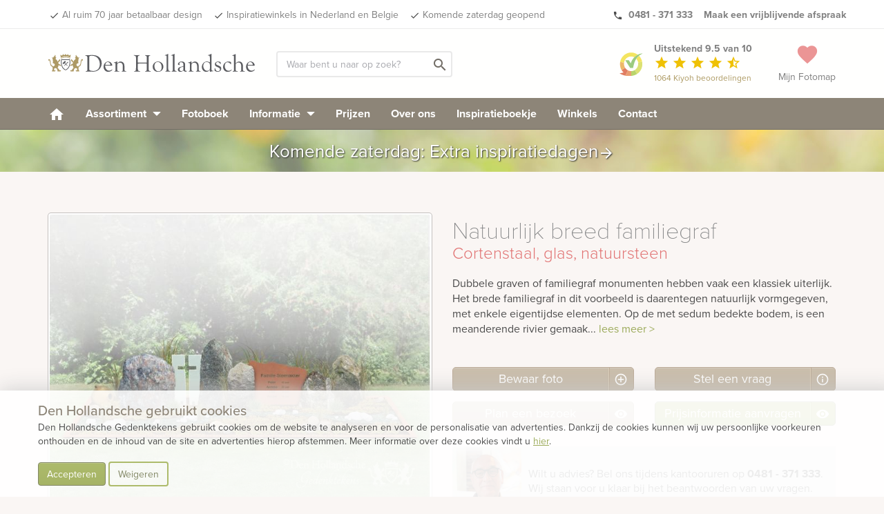

--- FILE ---
content_type: text/html; charset=UTF-8
request_url: https://www.denhollandsche.nl/Natuurlijk-breed-familiegraf-MN31897/
body_size: 21607
content:
<!DOCTYPE html> <!--[if IE 7]> <html class="ie ie7" lang="nl-NL"> <![endif]--> <!--[if IE 8]> <html class="ie ie8" lang="nl-NL"> <![endif]--> <!--[if !(IE 7) & !(IE 8)]><!--> <html lang="nl-NL"> <!--<![endif]--> <head> <meta charset="UTF-8"> <meta name="viewport" content="width=device-width, initial-scale=1"> <meta name="p:domain_verify" content="f03e7d7868d3b25cef960739edb627af"/> <link rel="dns-prefetch" href="https://www.googletagmanager.com"/> <link rel='shortcut icon' type='image/x-icon' href='/favicon-16.ico'/> <link rel='shortcut icon' type='image/png' href='/wp-content/themes/kuun_denhollandsche/img/icons/favicon.png'/> <link rel='shortcut icon' type='image/vnd.microsoft.icon' href='/wp-content/themes/kuun_denhollandsche/img/icons/favicon.ico'/> <link rel="apple-touch-icon" sizes="144x144" href="/wp-content/themes/kuun_denhollandsche/img/icons/apple-touch-icon-retina-2.png"/> <link rel="apple-touch-icon" sizes="114x114" href="/wp-content/themes/kuun_denhollandsche/img/icons/apple-touch-icon-retina.png"/> <link rel="apple-touch-icon" sizes="72x72" href="/wp-content/themes/kuun_denhollandsche/img/icons/apple-touch-icon-ipad.png"/> <link rel="apple-touch-icon" href="/wp-content/themes/kuun_denhollandsche/img/icons/apple-touch-icon.png"/> <link rel="profile" href="http://gmpg.org/xfn/11"> <link rel="pingback" href="https://www.denhollandsche.nl/xmlrpc.php"> <meta name="p:domain_verify" content="f03e7d7868d3b25cef960739edb627af"/> <!--<meta property="uaCode" content="UA-1359136-1"/>--> <meta property="gaCode" content="G-ZFZRBBKSRT"/> <meta property="bingAds" content="343069843"/> <!--Google Universal Analytics implementatie--> <!-- Google tag (gtag.js) <script async src="https://www.googletagmanager.com/gtag/js?id=UA-1359136-1"></script> <script> window.dataLayer = window.dataLayer || []; </script> --> <!--Google Analytics 4 implementatie --> <!-- Google tag (gtag.js) --> <script async src="https://www.googletagmanager.com/gtag/js?id=G-ZFZRBBKSRT"></script> <script> window.dataLayer = window.dataLayer || []; </script> <meta name='robots' content='index, follow, max-image-preview:large, max-snippet:-1, max-video-preview:-1' /> <style>img:is([sizes="auto" i], [sizes^="auto," i]) { contain-intrinsic-size: 3000px 1500px }</style> <!-- This site is optimized with the Yoast SEO Premium plugin v25.8 (Yoast SEO v25.8) - https://yoast.com/wordpress/plugins/seo/ --> <link rel="canonical" href="https://www.denhollandsche.nl/modelview/" /> <meta property="og:locale" content="nl_NL" /> <meta property="og:type" content="article" /> <meta property="og:title" content="weergave fotokaarten" /> <meta property="og:url" content="https://www.denhollandsche.nl/modelview/" /> <meta property="og:site_name" content="Den Hollandsche Gedenktekens" /> <meta property="article:publisher" content="https://www.facebook.com/denhollandsche/" /> <meta property="article:modified_time" content="2024-03-20T08:09:31+00:00" /> <meta property="og:image" content="https://www.denhollandsche.nl/wp-content/blogs.dir/11/files/2016/11/Den-Hollandsche-Gedenktekens-Logo.jpg" /> <meta property="og:image:width" content="800" /> <meta property="og:image:height" content="800" /> <meta property="og:image:type" content="image/jpeg" /> <meta name="twitter:card" content="summary_large_image" /> <meta name="twitter:site" content="@DenHollandsche" /> <meta name="twitter:label1" content="Geschatte leestijd" /> <meta name="twitter:data1" content="1 minuut" /> <!-- / Yoast SEO Premium plugin. --> <link rel='dns-prefetch' href='//maps.googleapis.com' /> <link rel="alternate" type="application/rss+xml" title="Den Hollandsche Gedenktekens &raquo; weergave fotokaarten reacties feed" href="https://www.denhollandsche.nl/modelview/feed/" /> <style id='classic-theme-styles-inline-css' type='text/css'> /*! This file is auto-generated */ .wp-block-button__link{color:#fff;background-color:#32373c;border-radius:9999px;box-shadow:none;text-decoration:none;padding:calc(.667em + 2px) calc(1.333em + 2px);font-size:1.125em}.wp-block-file__button{background:#32373c;color:#fff;text-decoration:none} </style> <style id='global-styles-inline-css' type='text/css'> :root{--wp--preset--aspect-ratio--square: 1;--wp--preset--aspect-ratio--4-3: 4/3;--wp--preset--aspect-ratio--3-4: 3/4;--wp--preset--aspect-ratio--3-2: 3/2;--wp--preset--aspect-ratio--2-3: 2/3;--wp--preset--aspect-ratio--16-9: 16/9;--wp--preset--aspect-ratio--9-16: 9/16;--wp--preset--color--black: #000000;--wp--preset--color--cyan-bluish-gray: #abb8c3;--wp--preset--color--white: #ffffff;--wp--preset--color--pale-pink: #f78da7;--wp--preset--color--vivid-red: #cf2e2e;--wp--preset--color--luminous-vivid-orange: #ff6900;--wp--preset--color--luminous-vivid-amber: #fcb900;--wp--preset--color--light-green-cyan: #7bdcb5;--wp--preset--color--vivid-green-cyan: #00d084;--wp--preset--color--pale-cyan-blue: #8ed1fc;--wp--preset--color--vivid-cyan-blue: #0693e3;--wp--preset--color--vivid-purple: #9b51e0;--wp--preset--gradient--vivid-cyan-blue-to-vivid-purple: linear-gradient(135deg,rgba(6,147,227,1) 0%,rgb(155,81,224) 100%);--wp--preset--gradient--light-green-cyan-to-vivid-green-cyan: linear-gradient(135deg,rgb(122,220,180) 0%,rgb(0,208,130) 100%);--wp--preset--gradient--luminous-vivid-amber-to-luminous-vivid-orange: linear-gradient(135deg,rgba(252,185,0,1) 0%,rgba(255,105,0,1) 100%);--wp--preset--gradient--luminous-vivid-orange-to-vivid-red: linear-gradient(135deg,rgba(255,105,0,1) 0%,rgb(207,46,46) 100%);--wp--preset--gradient--very-light-gray-to-cyan-bluish-gray: linear-gradient(135deg,rgb(238,238,238) 0%,rgb(169,184,195) 100%);--wp--preset--gradient--cool-to-warm-spectrum: linear-gradient(135deg,rgb(74,234,220) 0%,rgb(151,120,209) 20%,rgb(207,42,186) 40%,rgb(238,44,130) 60%,rgb(251,105,98) 80%,rgb(254,248,76) 100%);--wp--preset--gradient--blush-light-purple: linear-gradient(135deg,rgb(255,206,236) 0%,rgb(152,150,240) 100%);--wp--preset--gradient--blush-bordeaux: linear-gradient(135deg,rgb(254,205,165) 0%,rgb(254,45,45) 50%,rgb(107,0,62) 100%);--wp--preset--gradient--luminous-dusk: linear-gradient(135deg,rgb(255,203,112) 0%,rgb(199,81,192) 50%,rgb(65,88,208) 100%);--wp--preset--gradient--pale-ocean: linear-gradient(135deg,rgb(255,245,203) 0%,rgb(182,227,212) 50%,rgb(51,167,181) 100%);--wp--preset--gradient--electric-grass: linear-gradient(135deg,rgb(202,248,128) 0%,rgb(113,206,126) 100%);--wp--preset--gradient--midnight: linear-gradient(135deg,rgb(2,3,129) 0%,rgb(40,116,252) 100%);--wp--preset--font-size--small: 13px;--wp--preset--font-size--medium: 20px;--wp--preset--font-size--large: 36px;--wp--preset--font-size--x-large: 42px;--wp--preset--spacing--20: 0.44rem;--wp--preset--spacing--30: 0.67rem;--wp--preset--spacing--40: 1rem;--wp--preset--spacing--50: 1.5rem;--wp--preset--spacing--60: 2.25rem;--wp--preset--spacing--70: 3.38rem;--wp--preset--spacing--80: 5.06rem;--wp--preset--shadow--natural: 6px 6px 9px rgba(0, 0, 0, 0.2);--wp--preset--shadow--deep: 12px 12px 50px rgba(0, 0, 0, 0.4);--wp--preset--shadow--sharp: 6px 6px 0px rgba(0, 0, 0, 0.2);--wp--preset--shadow--outlined: 6px 6px 0px -3px rgba(255, 255, 255, 1), 6px 6px rgba(0, 0, 0, 1);--wp--preset--shadow--crisp: 6px 6px 0px rgba(0, 0, 0, 1);}:where(.is-layout-flex){gap: 0.5em;}:where(.is-layout-grid){gap: 0.5em;}body .is-layout-flex{display: flex;}.is-layout-flex{flex-wrap: wrap;align-items: center;}.is-layout-flex > :is(*, div){margin: 0;}body .is-layout-grid{display: grid;}.is-layout-grid > :is(*, div){margin: 0;}:where(.wp-block-columns.is-layout-flex){gap: 2em;}:where(.wp-block-columns.is-layout-grid){gap: 2em;}:where(.wp-block-post-template.is-layout-flex){gap: 1.25em;}:where(.wp-block-post-template.is-layout-grid){gap: 1.25em;}.has-black-color{color: var(--wp--preset--color--black) !important;}.has-cyan-bluish-gray-color{color: var(--wp--preset--color--cyan-bluish-gray) !important;}.has-white-color{color: var(--wp--preset--color--white) !important;}.has-pale-pink-color{color: var(--wp--preset--color--pale-pink) !important;}.has-vivid-red-color{color: var(--wp--preset--color--vivid-red) !important;}.has-luminous-vivid-orange-color{color: var(--wp--preset--color--luminous-vivid-orange) !important;}.has-luminous-vivid-amber-color{color: var(--wp--preset--color--luminous-vivid-amber) !important;}.has-light-green-cyan-color{color: var(--wp--preset--color--light-green-cyan) !important;}.has-vivid-green-cyan-color{color: var(--wp--preset--color--vivid-green-cyan) !important;}.has-pale-cyan-blue-color{color: var(--wp--preset--color--pale-cyan-blue) !important;}.has-vivid-cyan-blue-color{color: var(--wp--preset--color--vivid-cyan-blue) !important;}.has-vivid-purple-color{color: var(--wp--preset--color--vivid-purple) !important;}.has-black-background-color{background-color: var(--wp--preset--color--black) !important;}.has-cyan-bluish-gray-background-color{background-color: var(--wp--preset--color--cyan-bluish-gray) !important;}.has-white-background-color{background-color: var(--wp--preset--color--white) !important;}.has-pale-pink-background-color{background-color: var(--wp--preset--color--pale-pink) !important;}.has-vivid-red-background-color{background-color: var(--wp--preset--color--vivid-red) !important;}.has-luminous-vivid-orange-background-color{background-color: var(--wp--preset--color--luminous-vivid-orange) !important;}.has-luminous-vivid-amber-background-color{background-color: var(--wp--preset--color--luminous-vivid-amber) !important;}.has-light-green-cyan-background-color{background-color: var(--wp--preset--color--light-green-cyan) !important;}.has-vivid-green-cyan-background-color{background-color: var(--wp--preset--color--vivid-green-cyan) !important;}.has-pale-cyan-blue-background-color{background-color: var(--wp--preset--color--pale-cyan-blue) !important;}.has-vivid-cyan-blue-background-color{background-color: var(--wp--preset--color--vivid-cyan-blue) !important;}.has-vivid-purple-background-color{background-color: var(--wp--preset--color--vivid-purple) !important;}.has-black-border-color{border-color: var(--wp--preset--color--black) !important;}.has-cyan-bluish-gray-border-color{border-color: var(--wp--preset--color--cyan-bluish-gray) !important;}.has-white-border-color{border-color: var(--wp--preset--color--white) !important;}.has-pale-pink-border-color{border-color: var(--wp--preset--color--pale-pink) !important;}.has-vivid-red-border-color{border-color: var(--wp--preset--color--vivid-red) !important;}.has-luminous-vivid-orange-border-color{border-color: var(--wp--preset--color--luminous-vivid-orange) !important;}.has-luminous-vivid-amber-border-color{border-color: var(--wp--preset--color--luminous-vivid-amber) !important;}.has-light-green-cyan-border-color{border-color: var(--wp--preset--color--light-green-cyan) !important;}.has-vivid-green-cyan-border-color{border-color: var(--wp--preset--color--vivid-green-cyan) !important;}.has-pale-cyan-blue-border-color{border-color: var(--wp--preset--color--pale-cyan-blue) !important;}.has-vivid-cyan-blue-border-color{border-color: var(--wp--preset--color--vivid-cyan-blue) !important;}.has-vivid-purple-border-color{border-color: var(--wp--preset--color--vivid-purple) !important;}.has-vivid-cyan-blue-to-vivid-purple-gradient-background{background: var(--wp--preset--gradient--vivid-cyan-blue-to-vivid-purple) !important;}.has-light-green-cyan-to-vivid-green-cyan-gradient-background{background: var(--wp--preset--gradient--light-green-cyan-to-vivid-green-cyan) !important;}.has-luminous-vivid-amber-to-luminous-vivid-orange-gradient-background{background: var(--wp--preset--gradient--luminous-vivid-amber-to-luminous-vivid-orange) !important;}.has-luminous-vivid-orange-to-vivid-red-gradient-background{background: var(--wp--preset--gradient--luminous-vivid-orange-to-vivid-red) !important;}.has-very-light-gray-to-cyan-bluish-gray-gradient-background{background: var(--wp--preset--gradient--very-light-gray-to-cyan-bluish-gray) !important;}.has-cool-to-warm-spectrum-gradient-background{background: var(--wp--preset--gradient--cool-to-warm-spectrum) !important;}.has-blush-light-purple-gradient-background{background: var(--wp--preset--gradient--blush-light-purple) !important;}.has-blush-bordeaux-gradient-background{background: var(--wp--preset--gradient--blush-bordeaux) !important;}.has-luminous-dusk-gradient-background{background: var(--wp--preset--gradient--luminous-dusk) !important;}.has-pale-ocean-gradient-background{background: var(--wp--preset--gradient--pale-ocean) !important;}.has-electric-grass-gradient-background{background: var(--wp--preset--gradient--electric-grass) !important;}.has-midnight-gradient-background{background: var(--wp--preset--gradient--midnight) !important;}.has-small-font-size{font-size: var(--wp--preset--font-size--small) !important;}.has-medium-font-size{font-size: var(--wp--preset--font-size--medium) !important;}.has-large-font-size{font-size: var(--wp--preset--font-size--large) !important;}.has-x-large-font-size{font-size: var(--wp--preset--font-size--x-large) !important;} :where(.wp-block-post-template.is-layout-flex){gap: 1.25em;}:where(.wp-block-post-template.is-layout-grid){gap: 1.25em;} :where(.wp-block-columns.is-layout-flex){gap: 2em;}:where(.wp-block-columns.is-layout-grid){gap: 2em;} :root :where(.wp-block-pullquote){font-size: 1.5em;line-height: 1.6;} </style> <link rel='stylesheet' id='twentyfourteen-style-css' href='https://www.denhollandsche.nl/wp-content/themes/grafmonumenten/style.css' type='text/css' media='all' /> <link rel="https://api.w.org/" href="https://www.denhollandsche.nl/wp-json/" /><link rel="alternate" title="JSON" type="application/json" href="https://www.denhollandsche.nl/wp-json/wp/v2/pages/14" /><link rel="EditURI" type="application/rsd+xml" title="RSD" href="https://www.denhollandsche.nl/xmlrpc.php?rsd" /> <meta name="generator" content="WordPress 6.8.2" /> <link rel='shortlink' href='https://www.denhollandsche.nl/?p=14' /> <link rel="alternate" title="oEmbed (JSON)" type="application/json+oembed" href="https://www.denhollandsche.nl/wp-json/oembed/1.0/embed?url=https%3A%2F%2Fwww.denhollandsche.nl%2Fmodelview%2F" /> <link rel="alternate" title="oEmbed (XML)" type="text/xml+oembed" href="https://www.denhollandsche.nl/wp-json/oembed/1.0/embed?url=https%3A%2F%2Fwww.denhollandsche.nl%2Fmodelview%2F&#038;format=xml" /> <title>Natuurlijk breed familiegraf | Den Hollandsche Gedenktekens | 32897</title> <meta name="description" content="Natuurlijk breed familiegraf - 32897 - Dubbele graven of familiegraf monumenten hebben vaak een klassiek uiterlijk. Het brede familiegraf in dit voorbeeld is daarentegen natuurlijk vormgegeven, met enkele eigentijdse elementen. Op de met sedum bedekte bodem, is een meanderende rivier gemaakt van gesmolten glas. Verspreid over het liggende gedeelte zorgen de zwerfkeien voor een rotsachtig en natuurlijke sfeer. Ook de staande, onbewerkte stenen dragen bij aan de natuurlijke stijl. De eigentijdse elementen, zoals de glasplaat met transparante uitsparing van het kruis en de letterplaat van cortenstaal, passen goed in het geheel. De natuur levert ons de mooiste materialen, vormen en kleuren. Een gevonden stuk steen, een boomstam dat in de loop van miljoenen jaren is versteend of een fraai stuk hout. Daar maken we graag gebruik van. Natuurlijke gedenktekens zijn er in veel verschillende vormen en uitvoeringen. In onze collectie vindt u zowel gedenktekens die enkel en alleen uit puur natuurlijke materialen bestaan als natuurlijke gedenktekens die geïnspireerd zijn op de natuur. Cortenstaal wordt steeds vaker toegepast in gedenktekens. Vanwege de levendige roestbruine kleur heeft het een warme uitstraling en wordt het ook steeds vaker gekozen. In tegenstelling tot wat de roestkleur wellicht doet vermoeden, is het materiaal zeer weervast. Glas is op veel manieren te bewerken en te kleuren, waardoor het mogelijk is om een unieke uitstraling te creëren. Glas is duurzaam. Natuursteen is misschien wel het bekendste materiaal voor het gebruik in grafstenen. De natuurlijke schoonheid en grote variatie in soorten en kleuren in combinatie met een goed esthetisch ontwerp maken dat we met natuursteen een heel persoonlijk gedenkteken kunnen maken. Omdat het materiaal zo goed bestand is tegen de elementen geven wij tot 20 jaar garantie op veel natuursteensoorten. Boom/blad 3d Christelijk,Kruis,Natuurlijk,Robuust/groot Familiegraf - met vloer,Robuust/groot Cortenstaal Cortenstaal,Glas,Natuursteen Natuurlijk en cortenstaal " /> <script type="application/ld+json">{"@context":"http:\/\/schema.org","@type":"Product","name":"Natuurlijk breed familiegraf","url":"https:\/\/www.denhollandsche.nl\/Natuurlijk-breed-familiegraf-MN31897\/","mainEntityOfPage":"https:\/\/www.denhollandsche.nl\/Natuurlijk-breed-familiegraf-MN31897\/","image":"https:\/\/www.denhollandsche.nl\/productimage\/natuurlijk-breed-familiegraf_mc8377_mc8377_692x519@2x.jpg","description":"Dubbele graven of familiegraf monumenten hebben vaak een klassiek uiterlijk. Het brede familiegraf in dit voorbeeld is daarentegen natuurlijk vormgegeven, met enkele eigentijdse elementen. Op de met sedum bedekte bodem, is een meanderende rivier gemaakt van gesmolten glas. Verspreid over het liggende gedeelte zorgen de zwerfkeien voor een rotsachtig en natuurlijke sfeer. Ook de staande, onbewerkte stenen dragen bij aan de natuurlijke stijl. De eigentijdse elementen, zoals de glasplaat met transparante uitsparing van het kruis en de letterplaat van cortenstaal, passen goed in het geheel. Natuurlijk: De natuur levert ons de mooiste materialen, vormen en kleuren. Een gevonden stuk steen, een boomstam dat in de loop van miljoenen jaren is versteend of een fraai stuk hout. Daar maken we graag gebruik van. Natuurlijke gedenktekens zijn er in veel verschillende vormen en uitvoeringen. In onze collectie vindt u zowel gedenktekens die enkel en alleen uit puur natuurlijke materialen bestaan als natuurlijke gedenktekens die ge\u00efnspireerd zijn op de natuur.Cortenstaal: Cortenstaal wordt steeds vaker toegepast in gedenktekens. Vanwege de levendige roestbruine kleur heeft het een warme uitstraling en wordt het ook steeds vaker gekozen. In tegenstelling tot wat de roestkleur wellicht doet vermoeden, is het materiaal zeer weervast.Glas: Glas is op veel manieren te bewerken en te kleuren, waardoor het mogelijk is om een unieke uitstraling te cre\u00ebren. Glas is duurzaam.Natuursteen: Natuursteen is misschien wel het bekendste materiaal voor het gebruik in grafstenen. De natuurlijke schoonheid en grote variatie in soorten en kleuren in combinatie met een goed esthetisch ontwerp maken dat we met natuursteen een heel persoonlijk gedenkteken kunnen maken. Omdat het materiaal zo goed bestand is tegen de elementen geven wij tot 20 jaar garantie op veel natuursteensoorten.","brand":{"type":"Thing","name":"Den Hollandsche Gedenktekens"},"review":{"@type":"Review","reviewRating":{"@type":"Rating","ratingValue":"9.5","bestRating":"10"},"author":{"@type":"Organization","name":"Den Hollandsche Gedenktekens"}},"aggregateRating":{"@type":"AggregateRating","bestRating":"10","worstRating":"1","ratingValue":"9.5","reviewCount":"348","url":"https:\/\/www.kiyoh.nl\/den_hollandsche\/"}}</script><meta property="og:type" content="product" /> <meta property="og:title" content="Natuurlijk breed familiegraf" /> <meta property="og:description" content="Dubbele graven of familiegraf monumenten hebben vaak een klassiek uiterlijk. Het brede familiegraf in dit voorbeeld is daarentegen natuurlijk vormgegeven, met enkele eigentijdse elementen. Op de met sedum bedekte bodem, is een meanderende rivier gemaakt van gesmolten glas. Verspreid over het liggende gedeelte zorgen de zwerfkeien voor een rotsachtig en natuurlijke sfeer. Ook de staande, onbewerkte stenen dragen bij aan de natuurlijke stijl. De eigentijdse elementen, zoals de glasplaat met transparante uitsparing van het kruis en de letterplaat van cortenstaal, passen goed in het geheel. Natuurlijk: De natuur levert ons de mooiste materialen, vormen en kleuren. Een gevonden stuk steen, een boomstam dat in de loop van miljoenen jaren is versteend of een fraai stuk hout. Daar maken we graag gebruik van. Natuurlijke gedenktekens zijn er in veel verschillende vormen en uitvoeringen. In onze collectie vindt u zowel gedenktekens die enkel en alleen uit puur natuurlijke materialen bestaan als natuurlijke gedenktekens die geïnspireerd zijn op de natuur.Cortenstaal: Cortenstaal wordt steeds vaker toegepast in gedenktekens. Vanwege de levendige roestbruine kleur heeft het een warme uitstraling en wordt het ook steeds vaker gekozen. In tegenstelling tot wat de roestkleur wellicht doet vermoeden, is het materiaal zeer weervast.Glas: Glas is op veel manieren te bewerken en te kleuren, waardoor het mogelijk is om een unieke uitstraling te creëren. Glas is duurzaam.Natuursteen: Natuursteen is misschien wel het bekendste materiaal voor het gebruik in grafstenen. De natuurlijke schoonheid en grote variatie in soorten en kleuren in combinatie met een goed esthetisch ontwerp maken dat we met natuursteen een heel persoonlijk gedenkteken kunnen maken. Omdat het materiaal zo goed bestand is tegen de elementen geven wij tot 20 jaar garantie op veel natuursteensoorten." /> <meta property="og:url" content="https://www.denhollandsche.nl/Natuurlijk-breed-familiegraf-MN31897/"/> <meta property="og:site_name" content="Den Hollandsche Gedenktekens" /> <meta property="og:image" content="https://www.denhollandsche.nl/productimage/natuurlijk-breed-familiegraf_mc8377_mc8377_692x519@2x.jpg" /> <script type="application/ld+json"> { "@context": "http://schema.org", "@type": "WebSite", "name": "Den Hollandsche Gedenktekens", "url": "https://www.denhollandsche.nl/", "potentialAction": { "@type": "SearchAction", "target": "https://www.denhollandsche.nl/?s={search_term_string}", "query-input": "required name=search_term_string" } } </script> <link rel="alternate" hreflang="nl-BE" href="https://www.denhollandsche.be/modelview/" /> <link rel="alternate" hreflang="nl-NL" href="https://www.denhollandsche.be/modelview/" /></head> <body class="wp-singular page-template-default page page-id-14 wp-theme-grafmonumenten masthead-fixed full-width singular" id="blog-11" > <!-- HEADER --> <div id="header-placeholder"></div> <div id="header-desktop"> <div class="usp-bar"> <div class="container"> <div class="row"> <div class='mobile-ribbon'> <a class='reviews-ribbon visible-xs' target='_blank' href='https://www.kiyoh.com/reviews/1042549/den_hollandsche'><img width='21' height='21' id='kiyoh-logo-mobile' src='//www.denhollandsche.nl/wp-content/themes/urnen/images/logo-kiyoh.svg' alt='Kiyoh Den Hollandsche' /><span class='mobile-score'><strong> 9.5</strong></span><i class='material-icons' style='color:#efc104; font-size: 19px; vertical-align:text-bottom;'>star</i><i class='material-icons hidden-xxs' style='color:#efc104; font-size: 19px; vertical-align:text-bottom;'>star</i><i class='material-icons hidden-xxs' style='color:#efc104; font-size: 19px; vertical-align:text-bottom;'>star</i><i class='material-icons hidden-xxs' style='color:#efc104; font-size: 19px; vertical-align:text-bottom;'>star</i><i class='material-icons hidden-xxs' style='color:#efc104; font-size: 19px; vertical-align:text-bottom;'>star_half</i></a> <style> .material-icons.hidden-star { display: none; } </style> <a class='inspiration-days' href='/inspiratiedagen-grafmonumenten/?utm_source=website&utm_medium=mobile-ribbon&utm_campaign=saturday'>Ook zaterdag geopend &gt;</a></div> <ul class="pull-left hidden-xs hidden-sm"> <li><a href="/" id="usp-logo" title="Den Hollandsche Gedenktekens"><svg style="vertical-align: middle; enable-background:new 0 0 1578.6 208;" version="1.1" xmlns="http://www.w3.org/2000/svg" xmlns:xlink="http://www.w3.org/1999/xlink" x="0px" y="0px" viewBox="0 0 1578.6 208" xml:space="preserve"> <style type="text/css"> .st0{fill:#5B5C60;} .st1{fill:#AD9964;} .st2{enable-background:new ;} </style> <g> <g> <path class="st0" d="M96.4,97.4C95,86.3,95.3,75,97.2,64h68.2c5,28.2,0.2,65.8-27.3,81.8c-2,1.3-4.3,2-6.7,2c-2.4,0-4.8-0.7-6.9-2 C105.3,134.6,98.5,114.4,96.4,97.4 M127.1,141.3c1.3,0.8,2.8,1.2,4.3,1.3c1.5,0,2.9-0.5,4.1-1.3c30.6-17.8,26.8-62,25.5-72.2 h-59.4C100.3,79.4,96.5,123.5,127.1,141.3L127.1,141.3z"/> <g> <polyline class="st0" points="148,82.4 151.9,86.3 121.8,114.9 119.9,112.9 148,82.4 "/> <path class="st0" d="M109.4,95.6c-0.9-0.9-0.9-2.3,0-3.2l15.2-15.2c0.9-0.9,2.3-0.9,3.2,0l4.4,4.4c0.9,0.9,0.9,2.3,0,3.2 l-6.4,6.4l20.8,20.8l-2.4,2.4l-20.8-20.8L117,100c-0.9,0.9-2.3,0.9-3.2,0L109.4,95.6"/> </g> </g> <g> <path class="st1" d="M203.5,46.7h3.7c0,0.3,0.1,0.6,0.3,0.8c0.4,0.6,1.2,0.8,1.8,0.4c0,0,0,0,0,0l0.1-0.1c0.5-0.5,0.2-2.2,0.2-2.2 s0.1-0.7-0.4-0.7s-0.8-1.6-0.8-1.6c-0.7-1.6-1-3.4-0.9-5.1c-0.1-2,0.6-4,1.9-5.5c0.5-0.7,0.4-3.5,0.4-3.5l1.7-0.1 c0,0,2.1,6.6,3.8,9s2.8,1.7,5.4,5s4.5,6,4.5,6c1.1,0.9,2.5,1.4,3.9,1.4c2.3,0,3.7-0.7,4.2-1.4s2.2-0.6,2.2-0.6c0.1,1,0.1,2,0,3 c-0.3,0.6-2.3,2.2-2.7,3.1s-2.4,3.7-2.9,6s-0.6,10-0.9,11.4s-1.6,7.2-1.5,9.6s1.6,5.9,1.7,7.1c0.1,1.4,0.2,2.8,0.1,4.2 c-0.1,0.7-0.2,1.5-1.7,1.6s-6-0.9-10.4,4.1s-3.2,10.7-2,12.3c0.9,1.4,1.9,2.7,3,3.9c0.9,0.9,4.8,2,4.8,2c0.6,0.8,1.2,1.6,1.6,2.5 c0.5,1.1,3,1.1,3,1.1c-0.8-1.2-0.8-2.7,0-3.9c1.4-2.3,2.5-2.5,5.5-2.7s9.6-10.2,10.7-15s2.7-20.3,3.6-23.3s1.8-9.8,5-11.4 s7.7-2.5,9.1-0.5c1.1,1.9,1.5,4.2,1.1,6.4c-0.2,1.6-0.9,4.6-1.1,5.7s-2.7,0.5-2.7,0.5s1.1-3.3-0.7-4.3c-2.5-1.4-3.6-0.5-4.1,1.4 s-2,9.1-3,13.4c-0.9,3.6-1.5,7.2-1.8,10.9c-0.4,3.7-1.2,7.4-2.5,10.9c-1.1,2.5-3.6,6.4-6.2,8s-4.8,2.7-6.6,4.8 c-2,2-3.4,4.5-3.9,7.3c-0.9,3.9-0.7,3.4-0.5,7.8s1.8,10,2.7,11.6s3.6,5.2,3.6,7.1v2.4l-23.5-0.4c-0.4-1-1.1-1.9-2-2.5 c-1.4-0.7-3.2-0.9-2-2.7c1.2-2.1,3.3-3.5,5.7-3.9c2.5-0.2,6.4-0.7,6.4-0.7s0.9-0.5,0.2-2.7s-3-3.4-3-4.8s1.1-1.8,0.9-3.4 s-2-5-6.8-5s-7.1-0.2-8.9,1.1s-5.9,8-7.3,9.8s-2.6,11.1-2.6,11.1l-0.5,3.4l-22.1,0.5c-0.2-1.2-0.8-2.3-1.6-3.2 c-1.1-0.9-2.3,0.9-2.7-0.9s3.4-5,7.8-5.5c2.1-0.3,4.3-0.4,6.4-0.2c-0.1-3.4,1-6.7,3.2-9.3c2.7-3.1,5.8-5.8,9.3-8 c0,0-4.3-7.1-5.2-10.9c-0.5-3-0.7-6.1-0.4-9.1c0,0-5.2-0.5-8.2,0.9c-2.5,1.2-4.9,2.6-7.3,4.1l-4.6,0.9c0,0-0.9-4.1,0.2-6.4 s5.5-5,10-7.7c2.4-1.4,4.8-2.7,7.4-3.6c0,0,2-4.1,2.3-6.2c0.1-1.9,0.1-3.8,0-5.7c-2.5-1.5-4.9-3.3-7.1-5.2 c-2.5-2.5-6.8-7.1-6.8-7.1V63.4c0,0,0-1.1,1.8-0.9s7.3,6.1,9.3,9.1s6.4,10,6.4,10l1.6-0.2c0,0,1.8-6.4,4.3-9.3s5-5.2,7.1-7.3 c1.1-1.1,2.3-2,3.7-2.7c0,0,0.4-3.7-0.5-5.9c-0.7-1.5-1.7-2.8-3-3.9L203.5,46.7"/> <path class="st1" d="M59.2,46.7h-3.7c0,0.3-0.1,0.6-0.3,0.8c-0.4,0.6-1.2,0.8-1.8,0.4c0,0,0,0,0,0l-0.1-0.1 c-0.5-0.5-0.2-2.2-0.2-2.2S53,45,53.5,45s0.8-1.6,0.8-1.6c0.7-1.6,1-3.4,0.9-5.1c0.1-2-0.6-4-1.9-5.5c-0.5-0.7-0.5-3.5-0.5-3.5 l-1.7-0.1c0,0-2.1,6.6-3.8,9s-2.8,1.7-5.3,5s-4.5,6-4.5,6c-1.1,0.9-2.5,1.4-3.9,1.4c-2.3,0-3.7-0.7-4.2-1.4s-2.2-0.6-2.2-0.6 c-0.2,1-0.2,2,0,3c0.3,0.6,2.3,2.2,2.7,3.1s2.4,3.7,2.9,6s0.6,10,0.9,11.4s1.6,7.2,1.5,9.6s-1.6,5.9-1.7,7 c-0.1,1.4-0.2,2.9-0.1,4.3c0.1,0.7,0.2,1.5,1.7,1.6s6-0.9,10.4,4.1s3.2,10.7,2,12.3c-0.9,1.4-1.9,2.7-3,3.9c-0.9,0.9-4.8,2-4.8,2 c-0.6,0.8-1.2,1.6-1.6,2.5c-0.5,1.1-3,1.1-3,1.1c0.8-1.2,0.8-2.7,0-3.9c-1.4-2.3-2.5-2.5-5.5-2.7s-9.6-10.2-10.7-15 s-2.6-20.3-3.5-23.3s-1.8-9.8-5-11.4s-7.7-2.5-9.1-0.4c-1.1,1.9-1.5,4.2-1.1,6.4c0.2,1.6,0.9,4.6,1.1,5.7S4,76.3,4,76.3 S2.8,73,4.7,72c2.5-1.4,3.6-0.5,4.1,1.4s2,9.1,3,13.4c0.9,3.6,1.5,7.2,1.8,10.9c0.4,3.7,1.2,7.4,2.5,10.9c1.1,2.5,3.6,6.4,6.1,8 s4.8,2.7,6.6,4.8c2,2,3.3,4.5,3.8,7.3c0.9,3.9,0.7,3.4,0.5,7.8s-1.8,10-2.7,11.6s-3.6,5.2-3.6,7.1v2.4l23.5-0.4 c0.4-1,1.1-1.9,2-2.5c1.4-0.7,3.2-0.9,2-2.7c-1.2-2-3.3-3.4-5.6-3.8c-2.5-0.2-6.4-0.7-6.4-0.7s-0.9-0.5-0.2-2.7s3-3.4,3-4.8 s-1.1-1.8-0.9-3.4s2-5,6.8-5s7.1-0.2,8.9,1.1s5.9,8,7.3,9.8s2.5,11.2,2.5,11.2l0.4,3.4l22.1,0.5c0.2-1.2,0.8-2.3,1.6-3.2 c1.1-0.9,2.3,0.9,2.7-0.9s-3.4-5-7.8-5.5c-2.1-0.3-4.3-0.4-6.4-0.2c0.1-3.4-1-6.7-3.2-9.3c-2.7-3.1-5.8-5.8-9.3-8 c0,0,4.3-7.1,5.2-10.9c0.6-3,0.7-6.1,0.5-9.1c0,0,5.2-0.5,8.2,0.9c2.5,1.2,4.9,2.6,7.3,4.1l4.6,0.9c0,0,0.9-4.1-0.2-6.4 s-5.5-5-10-7.7c-2.3-1.5-4.7-2.7-7.3-3.7c0,0-2-4.1-2.3-6.2c-0.1-1.9-0.1-3.8,0-5.7c2.5-1.5,4.9-3.3,7.1-5.2 c2.5-2.5,6.8-7.1,6.8-7.1V63.4c0,0,0-1.1-1.8-0.9s-7.4,6.2-9.4,9.1s-6.4,10-6.4,10l-1.6-0.2c0,0-1.8-6.3-4.3-9.3 c-2.5-3-5-5.2-7.1-7.3c-1.1-1.1-2.3-2-3.6-2.7c0,0-0.5-3.7,0.5-5.9c0.7-1.5,1.7-2.8,3-3.9L59.2,46.7"/> <path class="st1" d="M169.7,27.8l0.9,0.4l-4.2,22.8c-6.8-4.7-18-8.7-34.7-8.7c-18.3,0-30.1,4.8-36.5,10L91,29l1-0.5 c1.7,3.4,7.5,5.7,10.5,5.7c4.2,0,7.8-4.6,8.8-10.8l1-0.2c1.5,4.6,5.6,7.8,9.1,7.8c3.9,0,7.3-3.9,8.5-9.4h1.2 c1.2,5.5,4.6,9.4,8.5,9.4c3.6,0,7.8-3.3,9.2-8.2L150,23c0.9,6.4,3.5,11.2,7.8,11.2C161,34.2,168,31.6,169.7,27.8"/> <path class="st1" d="M165.2,59.2c-6.6-4.6-17.1-8.5-33.5-8.5c-17.9,0-28.9,4.7-35.3,9.9l-0.5-3.8c6.3-5.1,17.9-9.8,35.8-9.8 c16.3,0,27.4,3.9,34,8.5L165.2,59.2"/> </g> </g> <g> <g class="st2"> <path class="st0" d="M297.5,54.4c0-6.2-1-10.8-3.1-13.7c-2.1-2.9-5.6-4.6-10.4-5.1c-2-0.2-3-0.8-3-1.9c0-1.2,0.8-1.8,2.4-1.8 l7.3,0.4c0.7,0.1,2.9,0.1,6.4,0.1c6.2,0,11-0.2,14.5-0.5l8.6-0.8c3.7-0.3,7.7-0.5,12.2-0.5c25.2,0,44.1,6.3,56.7,19 C400.4,61.2,406.1,76,406.1,94c0,11.6-2.5,22.3-7.6,32c-5,9.7-12,17.4-21,22.9c-11.3,7.1-23.6,10.6-37,10.6 c-1.6,0-4.4-0.2-8.5-0.5c-8.2-0.6-15.4-0.8-21.5-0.8c-6.6,0-12.3,0.3-17.1,1c-2.2,0.3-4,0.5-5.3,0.6c-2.2,0.1-3.2-0.6-3.2-2.1 c0-1,0.9-1.7,2.6-2.1c4.2-0.9,6.9-2.4,8.1-4.6c1.2-2.2,1.8-6.7,1.8-13.6V54.4z M311.6,47.1v94.8c0,3.7,1.9,6.3,5.6,7.7 c3.2,1.2,7.4,2.3,12.5,3.2c5.1,0.9,9.3,1.4,12.8,1.4c10.5,0,19.9-2.6,28.3-7.9c14.2-8.8,21.3-23.9,21.3-45.1 c0-11.5-2.2-22.1-6.7-31.8c-4.4-9.7-10.6-17.3-18.4-22.8c-9.5-6.8-21.1-10.2-34.7-10.2c-9.7,0-15.9,1-18.5,3.1 C312.4,40.8,311.6,43.3,311.6,47.1z"/> <path class="st0" d="M433.1,112.4l-0.1,2c0,10.5,2.9,19.3,8.7,26.5c5.8,7.2,13,10.7,21.5,10.7c6.7,0,14-3,21.9-9 c0.5-0.4,1-0.6,1.4-0.6c0.9-0.1,1.3,0.4,1.3,1.5c0,1.8-2.2,4.4-6.4,7.8c-8,6.2-16.4,9.4-25.3,9.4c-10,0-18.4-3.8-25.2-11.4 c-6.8-7.6-10.2-17-10.2-28.2c0-10.7,3.5-20,10.5-28c7-8,15.2-12,24.6-12c10.3,0,18.5,4.3,24.6,12.8c1.5,2.1,3,4.9,4.5,8.5 c1.5,3.6,2.3,6,2.3,7.5c0,2-2,3-6,3l-6.8-0.1l-6.3-0.2H433.1z M433.7,107.3h31.2c4.9,0,7.3-1,7.3-2.9c0-4.8-2.1-9.2-6.2-13.4 c-4.1-4.1-8.6-6.2-13.5-6.2c-5,0-9.2,2-12.6,6C436.5,94.9,434.5,100.4,433.7,107.3z"/> <path class="st0" d="M524.8,95.6c8.2-9.8,16.8-14.6,25.6-14.6c9.8,0,17.6,4,23.3,12.1c3.9,5.5,5.9,14,5.9,25.3v22l-0.1,2.8 l0.3,4.4c0.7,4.1,3.3,6.4,7.7,7.1l3.9,0.6c1.7,0.2,2.5,0.8,2.6,1.8c0.1,1.3-0.9,2-3,2c-0.7,0-1.9-0.1-3.6-0.3 c-2-0.3-5.8-0.4-11.2-0.4l-9.1,0.3h-3.5l-2.7,0.2l-1.3-0.3c-0.4-0.3-0.6-0.7-0.6-1.4c0-0.9,0.6-1.5,1.7-1.8l2.8-0.7 c2.5-0.6,3.7-2.8,3.7-6.6v-31.7c0-8.5-2-15.1-5.9-19.7c-3.9-4.6-9.5-6.9-16.8-6.9c-5.1,0-9.6,1.5-13.6,4.5c-4,3-6,6.4-6,10.3v35.2 l0.1,2.8l0.1,4.6c0.3,5.2,4.6,8,12.8,8.5c2,0.2,3,0.9,3,2c0,1.1-0.7,1.7-2.1,1.7c-1,0-2.6-0.2-4.7-0.5c-1.2-0.1-4.1-0.2-8.7-0.2 c-9.8,0-15.6,0.1-17.5,0.4c-1.9,0.2-3.1,0.3-3.7,0.3c-1.2,0-1.7-0.5-1.7-1.5c0.1-0.8,0.6-1.4,1.8-1.8c3.1-1.1,5.2-2.5,6.3-4 c1.1-1.6,1.6-4.2,1.6-7.7v-41.6c0-4.4-0.5-7.3-1.6-8.9c-1-1.6-3-2.3-5.9-2.3l-4,0.1c-0.6,0-1-0.1-1.5-0.4 c-0.6-0.3-0.8-0.7-0.8-1.3c0-0.9,0.8-1.5,2.4-1.8c4.1-0.7,8.1-2,11.9-3.8l4.9-2.4c1.9-0.9,3.1-1.5,3.6-1.8 c0.9-0.5,1.6-0.7,2.2-0.7c1.1,0,1.6,0.9,1.5,2.7c-0.1,1-0.1,2.2-0.1,3.5V95.6z"/> <path class="st0" d="M689.6,89.5h54.4c2.7,0,4.4-0.2,5.2-0.7c0.7-0.5,1.1-1.6,1.1-3.3V53.9c0-6.3-0.8-10.8-2.4-13.5 c-1.6-2.7-4.6-4.5-9-5.5c-1.8-0.4-2.7-1.1-2.7-2.2c0.1-1,0.8-1.5,2.3-1.5c1.3,0,3.4,0.2,6.3,0.5c4.1,0.4,8.4,0.6,12.9,0.6 c6.6,0,11.2-0.2,13.8-0.6c1.7-0.2,2.8-0.4,3.4-0.4c1.5,0,2.2,0.6,2.2,1.8c0,0.9-0.7,1.6-2.2,1.9L771,36c-1.9,0.4-3.5,1.7-4.8,4.1 c-1.3,2.4-1.9,5.1-1.9,8.2v89.1c0,6.6,0.9,11.1,2.8,13.6c1.8,2.5,5.4,4.1,10.6,4.6c1.9,0.2,2.9,0.8,2.9,1.8 c0.1,1.4-0.7,2.2-2.6,2.2c-1.2,0-2.8-0.2-4.8-0.5c-1.5-0.2-4.5-0.4-9.2-0.4l-6.8-0.1l-6.9,0.2c-1.1,0-2.6,0.1-4.4,0.3 c-3.8,0.3-5.9,0.5-6.4,0.5c-1.5,0.1-2.3-0.5-2.2-1.8c0.1-1.1,1.1-1.8,3.1-2.1c6.4-1.1,9.7-6.4,9.7-15.8l0.1-3.6v-33.9 c0-2.9-0.3-4.6-0.8-5.1c-0.6-0.5-2.4-0.7-5.5-0.7h-54.3c-3.5,0-5.7,0.4-6.5,1.1c-0.9,0.7-1.3,2.5-1.3,5.4v33.8 c0,6.4,1,10.9,3,13.5c2,2.6,5.8,4.2,11.3,4.8c2.3,0.2,3.4,1,3.5,2.3c0.1,1.3-0.8,1.9-2.7,1.9c-0.8,0-2.3-0.1-4.5-0.4 c-1.7-0.3-5.3-0.4-11.1-0.4l-7.7-0.1l-6.1,0.2c-1.5,0-3.5,0.1-5.8,0.3c-3.2,0.3-5.1,0.4-5.8,0.4c-1.5,0-2.3-0.6-2.3-1.7 c0-1.1,0.8-1.8,2.4-2.2l4.6-1.1c2.7-0.6,4.5-2.6,5.5-6.1c1-3.4,1.5-9.5,1.5-18.1V50.9c0-5.4-1-9.2-3-11.6c-2-2.4-5.7-4-10.9-4.8 c-1.8-0.2-2.7-0.9-2.7-2c0-1.3,0.8-1.9,2.4-1.8c1.2,0.1,3,0.2,5.5,0.6c4.8,0.6,10.4,0.8,16.9,0.8c4.4,0,8.4-0.2,12.3-0.7 c1.7-0.2,2.9-0.4,3.9-0.4c1.8,0,2.7,0.6,2.7,1.9c0,1-0.8,1.7-2.5,2.1c-4.1,1-6.9,2.5-8.3,4.5c-1.4,1.9-2.1,5.2-2.1,9.8v33 c0,3.5,0.4,5.6,1.1,6.3C683.5,89.1,685.8,89.5,689.6,89.5z"/> <path class="st0" d="M836.1,80.9c11.1,0,20.5,3.9,28.5,11.6s11.9,17,11.9,27.7c0,11.7-3.9,21.3-11.7,28.9 c-7.8,7.6-17.7,11.4-29.6,11.4c-11.7,0-21.3-3.7-28.8-11.1c-7.5-7.4-11.3-16.9-11.3-28.4c0-11.2,4-20.7,12-28.5 C815,84.8,824.7,80.9,836.1,80.9z M833.7,84.6c-7.7,0-13.8,2.8-18.5,8.5c-4.7,5.7-7,13.1-7,22.3c0,11.7,2.9,21.5,8.8,29.4 s13.1,11.8,21.8,11.8c7.6,0,13.6-2.8,18-8.4c4.4-5.6,6.6-13.2,6.6-22.8c0-12.1-2.8-22-8.3-29.6C849.5,88.4,842.4,84.6,833.7,84.6z "/> <path class="st0" d="M913.6,28.9V137c0,5,0.6,8.9,1.8,11.6c1.3,3.1,5.2,5.1,11.4,6.2c1.7,0.3,2.6,0.9,2.7,1.9 c0.1,1.4-0.6,2.1-1.9,2.1c-0.6,0-1.4-0.1-2.4-0.4c-0.9-0.2-2.3-0.3-4.2-0.3l-8,0.1h-4.8c-5.8,0-9.4,0.1-10.8,0.3 c-2,0.3-3.1,0.5-3.5,0.5c-1.6,0-2.4-0.6-2.5-1.8c-0.1-1,0.8-1.8,2.6-2.3c2.8-0.8,4.6-1.9,5.6-3.2c1-1.3,1.4-3.5,1.4-6.4V43.1 c0-5.7-2-8.5-5.9-8.5l-4.6,0.2c-0.6,0-1.1-0.1-1.6-0.2c-0.7-0.3-1.1-0.8-1.1-1.5c0-0.9,0.8-1.5,2.4-2c2.1-0.5,4-1.1,5.7-1.8 l5.6-2.3c4.3-1.7,7.3-3.2,9-4.4c0.7-0.5,1.4-0.7,1.8-0.7c0.9-0.1,1.4,1.3,1.4,4.1L913.6,28.9z"/> <path class="st0" d="M961.5,28.9V137c0,5,0.6,8.9,1.8,11.6c1.3,3.1,5.2,5.1,11.4,6.2c1.7,0.3,2.6,0.9,2.7,1.9 c0.1,1.4-0.6,2.1-1.9,2.1c-0.6,0-1.4-0.1-2.4-0.4c-0.9-0.2-2.3-0.3-4.2-0.3l-8,0.1H956c-5.8,0-9.4,0.1-10.8,0.3 c-2,0.3-3.1,0.5-3.5,0.5c-1.6,0-2.4-0.6-2.5-1.8c-0.1-1,0.8-1.8,2.6-2.3c2.8-0.8,4.6-1.9,5.6-3.2c1-1.3,1.4-3.5,1.4-6.4V43.1 c0-5.7-2-8.5-5.9-8.5l-4.6,0.2c-0.6,0-1.1-0.1-1.6-0.2c-0.7-0.3-1.1-0.8-1.1-1.5c0-0.9,0.8-1.5,2.4-2c2.1-0.5,4-1.1,5.7-1.8 l5.6-2.3c4.3-1.7,7.3-3.2,9-4.4c0.7-0.5,1.4-0.7,1.8-0.7c0.9-0.1,1.4,1.3,1.4,4.1L961.5,28.9z"/> <path class="st0" d="M1029.2,117.7v-11.4c0-7-1.3-11.9-4-14.6c-3.6-3.7-8.4-5.5-14.4-5.5c-8.1,0-12.2,3.4-12.2,10.2 c0,2,0.4,4.3,1.2,6.9c0.4,1.1,0.6,2.1,0.6,2.9c0.1,1.1-0.5,1.6-1.8,1.6c-2.9,0-5.5-0.6-7.8-1.8c-2.3-1.2-3.5-2.6-3.5-4.1 c0-3.8,2.1-7.9,6.2-12.3c5.5-5.9,12.9-8.9,22-8.9c8.4,0,14.8,1.9,19.4,5.6c4.6,3.7,6.9,8.9,6.9,15.7v36.1c0,5.7,0.7,9.8,2.1,12.2 c1.4,2.4,3.7,3.6,7,3.6c0.9,0,1.7-0.1,2.2-0.2c1.1-0.3,1.8-0.4,2.2-0.4c1-0.1,1.5,0.4,1.5,1.3c-0.1,1.1-1.5,2.2-4.3,3.4 c-2.8,1.1-5.6,1.7-8.3,1.7c-5.1,0-9.6-3.1-13.7-9.4c-8.9,6.8-17.1,10.1-24.7,10.1c-5.8,0-10.3-1.6-13.7-4.7 c-3.4-3.1-5.1-7.3-5.1-12.5c0-7.1,3.2-12.5,9.7-16.4C1003,123.1,1013.9,120,1029.2,117.7z M1029.2,121.4c-9.5,0.9-16.9,3-22.1,6.5 c-5.2,3.5-7.8,7.9-7.8,13.2c0,4.2,1.2,7.6,3.7,10c2.5,2.5,5.8,3.7,10,3.7c5.1,0,9.4-1.7,12.9-5c2.1-2.1,3.2-5.5,3.2-10.2V121.4z" /> <path class="st0" d="M1091.1,95.6c8.2-9.8,16.8-14.6,25.6-14.6c9.8,0,17.6,4,23.3,12.1c3.9,5.5,5.9,14,5.9,25.3v22l-0.1,2.8 l0.3,4.4c0.7,4.1,3.3,6.4,7.7,7.1l3.9,0.6c1.7,0.2,2.5,0.8,2.6,1.8c0.1,1.3-1,2-3,2c-0.7,0-1.9-0.1-3.6-0.3 c-2-0.3-5.8-0.4-11.2-0.4l-9.1,0.3h-3.5l-2.7,0.2l-1.3-0.3c-0.4-0.3-0.6-0.7-0.6-1.4c0-0.9,0.6-1.5,1.7-1.8l2.8-0.7 c2.5-0.6,3.7-2.8,3.7-6.6v-31.7c0-8.5-2-15.1-5.9-19.7c-3.9-4.6-9.5-6.9-16.8-6.9c-5.1,0-9.6,1.5-13.6,4.5c-4,3-6,6.4-6,10.3v35.2 l0.1,2.8l0.1,4.6c0.3,5.2,4.6,8,12.8,8.5c2,0.2,3,0.9,3,2c0,1.1-0.7,1.7-2.1,1.7c-1,0-2.6-0.2-4.7-0.5c-1.2-0.1-4.1-0.2-8.7-0.2 c-9.8,0-15.6,0.1-17.5,0.4c-1.9,0.2-3.1,0.3-3.7,0.3c-1.2,0-1.7-0.5-1.7-1.5c0.1-0.8,0.6-1.4,1.8-1.8c3.1-1.1,5.2-2.5,6.3-4 c1.1-1.6,1.6-4.2,1.6-7.7v-41.6c0-4.4-0.5-7.3-1.6-8.9c-1-1.6-3-2.3-5.9-2.3l-4,0.1c-0.6,0-1-0.1-1.5-0.4 c-0.6-0.3-0.8-0.7-0.8-1.3c0-0.9,0.8-1.5,2.4-1.8c4.1-0.7,8.1-2,11.9-3.8l4.9-2.4c1.9-0.9,3.1-1.5,3.6-1.8 c0.9-0.5,1.6-0.7,2.2-0.7c1.1,0,1.6,0.9,1.5,2.7c-0.1,1-0.1,2.2-0.1,3.5V95.6z"/> <path class="st0" d="M1230.9,147c-6.3,5.4-11.3,9-15.2,10.8c-3.9,1.9-8.3,2.8-13.2,2.8c-9.3,0-17-3.6-23.3-10.9 c-6.3-7.2-9.4-16.2-9.4-26.9c0-11.8,3.8-21.7,11.3-29.8c7.5-8.1,16.7-12.1,27.6-12.1c7.4,0,14.8,2.2,22.3,6.5V51.1 c0-11.6-3.1-17.3-9.4-16.9l-3.2,0.2c-0.4,0-0.8-0.1-1.2-0.2c-0.6-0.3-1-0.7-1-1.4c-0.1-1.3,0.8-2,2.7-2.3 c6.3-0.8,13.6-3.6,21.6-8.5c0.7-0.4,1.3-0.6,1.8-0.6c0.9,0,1.4,0.7,1.4,2l0.1,1.7v117.1c0,6.9,2.1,10.4,6.4,10.4l5.4-0.2l0.8,0.1 c0.7,0.2,1,0.7,1,1.4c0,1.3-1.1,2.1-3.3,2.3c-2.5,0.2-4.1,0.4-4.8,0.6l-5.2,0.8c-4.1,0.6-6.8,1.3-8.1,1.9c-1.2,0.7-2.1,1-2.8,1 c-1.4,0.1-2.1-1.5-2.1-4.6V147z M1230.9,135.8v-30.3c0-5.5-1.3-9.6-4-12.1c-6.1-5.8-13.2-8.7-21.6-8.7c-7.4,0-13.4,2.8-17.9,8.5 s-6.8,13.1-6.8,22.3c0,10.1,3,18.8,8.9,26.2c6,7.4,13,11.1,21.2,11.1c6,0,10.9-1.6,14.6-4.7C1229,144.8,1230.9,140.8,1230.9,135.8 z"/> <path class="st0" d="M1293.6,80.9c4.9,0,9,0.6,12.5,1.9l4.1,1.4c1.7,0.6,2.5,1.5,2.5,2.8v1.5c0,0.9,0.1,1.7,0.2,2.6l0.4,3.6 c0.2,1.3,0.3,2.5,0.3,3.5c0,2.4-0.7,3.6-2.1,3.7c-0.8,0.1-1.4-0.7-2.1-2.4c-3.4-9.3-9.7-14-19-14c-3.7,0-6.7,1-9.1,3.1 c-2.4,2.1-3.5,4.7-3.5,7.9c0,3.4,1.3,6.1,3.8,8.2c2.5,2.1,7.7,4.7,15.4,7.7c7.7,3,13,6.2,16,9.5c3,3.3,4.5,7.8,4.5,13.5 c0,6.9-2.6,12.9-7.7,17.8c-5.1,4.9-11.3,7.4-18.4,7.4c-5.1,0-10.6-1.4-16.6-4.3c-1.4-0.7-2.3-1-2.7-1l-2.4-0.3 c-1.4-0.1-2.2-0.9-2.3-2.3l-0.1-3.9l-0.3-11.7l0.2-2.8c0.2-1.7,0.9-2.5,2.1-2.6c1.1-0.1,1.9,0.9,2.3,2.8c1.3,6.8,3.8,12,7.5,15.8 c3.7,3.8,8.2,5.7,13.4,5.7c4.5,0,8.2-1.3,11-4s4.3-6,4.3-10.2c0-6.3-3.5-11-10.4-14l-8.1-3.6c-7.4-3.2-12.6-6.5-15.7-9.9 c-3.1-3.4-4.6-7.6-4.6-12.5c0-5.9,2.4-10.8,7.1-14.9C1280.9,82.9,1286.7,80.9,1293.6,80.9z"/> </g> <g class="st2"> <path class="st0" d="M1372,80.9c5.3,0,10,0.7,14.1,2s6.2,2.8,6.2,4.5l-0.1,2.8l0.6,7c0,3.3-0.8,4.9-2.3,5.1 c-0.7,0.1-1.6-0.8-2.6-2.7c-2-3.5-5.3-6.6-9.9-9.2c-4.6-2.6-9.1-3.9-13.5-3.9c-6,0-10.9,2.7-14.7,8.2c-3.8,5.5-5.7,12.6-5.7,21.2 c0,10.2,2.9,18.9,8.8,26c5.9,7.1,13,10.6,21.5,10.6c6.8,0,13.5-2.8,20-8.4c0.8-0.7,1.6-1,2.3-1.1c0.9-0.1,1.4,0.3,1.4,1.3 c0,1.3-1.5,3.3-4.4,6c-7.6,6.8-16.8,10.3-27.5,10.3c-9.8,0-18-3.6-24.6-10.7s-9.9-16-9.9-26.5c0-11.8,3.9-21.8,11.7-30 C1351.4,85,1360.9,80.9,1372,80.9z"/> </g> <g class="st2"> <path class="st0" d="M1427.7,95.6c7.9-9.8,16.5-14.6,25.8-14.6c8.6,0,15.7,3,21,8.9c5.4,6,8,13.8,8,23.4v29.2 c0,4.7,0.8,7.9,2.3,9.6c1.5,1.7,4.8,3,9.8,3.8c1.7,0.2,2.5,0.9,2.5,2s-0.8,1.7-2.5,1.7c-0.7,0-2.2-0.1-4.5-0.3 c-4.5-0.3-8.4-0.5-11.7-0.5c-5.4,0-9.4,0.2-12,0.5c-1.5,0.2-2.4,0.2-2.9,0.2c-1.7,0-2.5-0.6-2.6-1.7c-0.1-0.8,0.6-1.4,1.8-1.9 c3.1-1.2,5.1-2.2,5.8-3.2c0.7-0.9,1.1-2.8,1.1-5.5l0.1-2.8v-30.6c0-7.8-2-13.9-6-18.5c-4-4.6-9.3-6.8-16-6.8 c-5.1,0-9.8,1.6-14,4.8c-4.2,3.2-6.3,6.8-6.3,10.8v35.7c0,6.3,0.7,10.3,2.1,12.2c1.4,1.8,4.9,3.1,10.3,3.9c2.1,0.3,3.1,1,3.1,2.2 c0,1-0.7,1.5-2,1.5c-0.7,0-2.4-0.1-5.1-0.4c-2.2-0.2-6.9-0.3-14-0.3c-2.5,0-6,0.2-10.6,0.5c-2,0.2-3.4,0.2-4.2,0.2 c-1.5,0-2.2-0.5-2.3-1.4c-0.1-1.1,0.6-1.8,2.1-2.2c3.6-1.1,5.9-2.4,6.7-3.8c0.8-1.4,1.2-4.8,1.2-10V46.3c0-7.5-2.1-11.2-6.2-11 l-4.7,0.3c-0.5,0-0.9-0.1-1.3-0.3c-0.4-0.3-0.6-0.7-0.6-1.2c0-0.9,0.7-1.5,2.1-1.9c3.9-0.9,8.2-2.5,12.9-4.8l7.2-3.4 c0.7-0.4,1.4-0.6,1.9-0.6c1,0,1.6,0.7,1.6,2c0,0.4-0.1,1.1-0.2,2.2c-0.1,1-0.1,2.6-0.1,4.7V95.6z"/> <path class="st0" d="M1519,112.4l-0.1,2c0,10.5,2.9,19.3,8.7,26.5c5.8,7.2,13,10.7,21.5,10.7c6.7,0,14-3,21.9-9 c0.5-0.4,1-0.6,1.4-0.6c0.9-0.1,1.3,0.4,1.3,1.5c0,1.8-2.2,4.4-6.4,7.8c-8,6.2-16.4,9.4-25.3,9.4c-10,0-18.4-3.8-25.2-11.4 c-6.8-7.6-10.2-17-10.2-28.2c0-10.7,3.5-20,10.5-28c7-8,15.2-12,24.6-12c10.3,0,18.5,4.3,24.6,12.8c1.5,2.1,3,4.9,4.5,8.5 c1.5,3.6,2.3,6,2.3,7.5c0,2-2,3-6,3l-6.8-0.1l-6.3-0.2H1519z M1519.6,107.3h31.2c4.9,0,7.3-1,7.3-2.9c0-4.8-2.1-9.2-6.2-13.4 c-4.1-4.1-8.6-6.2-13.5-6.2c-5,0-9.2,2-12.6,6C1522.5,94.9,1520.4,100.4,1519.6,107.3z"/> </g> </g> </svg></a></li> <li class="scroll-hide"><i class="material-icons">done</i><a href="/over-den-hollandsche/prijsinformatie-grafstenen/?utm_source=website&utm_medium=usp-bar&utm_campaign=inspiratiewinkels">Al ruim 70 jaar betaalbaar design</a></li> <li class="hidden-xs hidden-sm scroll-hide"><i class="material-icons">done</i><a href="/contact/?utm_source=website&utm_medium=usp-bar&utm_campaign=inspiratiewinkels">Inspiratiewinkels in Nederland en Belgie</a></li> <li class="hidden-xs hidden-sm hidden-md scroll-hide"><i class='material-icons'>done</i><a href='/inspiratiedagen-grafmonumenten/?utm_source=website&utm_medium=usp-bar&utm_campaign=saturday'>Komende zaterdag geopend</a></li> </ul> <div class="pull-left" id="usp-reviews"> <a target='_blank' href='https://www.kiyoh.com/reviews/1042549/den_hollandsche'><div class='rating stars hidden-xs'><i class="material-icons">star</i><i class="material-icons">star</i><i class="material-icons">star</i><i class="material-icons">star</i><i class="material-icons">star_half</i></div><img width='21' height='21' id='kiyoh-logo-small' src='//www.denhollandsche.nl/wp-content/themes/urnen/images/logo-kiyoh.svg' alt='Kiyoh Den Hollandsche' /><span class='mobile-score'><strong> 9.5</strong><span class='hidden-xs'> (uit 1064 beoordelingen)</span></span></a> </div> <div class="pull-right hidden-md hidden-lg text-right mobile-appointment"> <a href="#" class="form-appointment"> Maak een vrijblijvende afspraak </a> </div> <ul class="pull-right hidden-xs hidden-sm"> <li><i class="material-icons">phone</i><a href="tel:+31481371333"> <strong>0481 - 371 333</strong> </a></li> <li><a href="#" class="form-appointment"><strong>Maak een vrijblijvende afspraak</strong></a></li> </ul> <div class="clearfix"></div> </div> </div> </div> <div id="top-menu"> <div class="container"> <div class="row"> <a href="#" class="toggleMobileMenu hidden-md hidden-lg"><i class="material-icons">menu</i><span class="hidden-xss">Menu</span></a> <a href="/" id="logo-desktop" title="Den Hollandsche Gedenktekens" class="pull-left"> <svg style="vertical-align: middle; enable-background:new 0 0 1578.6 208;" version="1.1" xmlns="http://www.w3.org/2000/svg" xmlns:xlink="http://www.w3.org/1999/xlink" x="0px" y="0px" viewBox="0 0 1578.6 208" xml:space="preserve"> <style type="text/css"> .st0{fill:#5B5C60;} .st1{fill:#AD9964;} .st2{enable-background:new ;} </style> <g> <g> <path class="st0" d="M96.4,97.4C95,86.3,95.3,75,97.2,64h68.2c5,28.2,0.2,65.8-27.3,81.8c-2,1.3-4.3,2-6.7,2c-2.4,0-4.8-0.7-6.9-2 C105.3,134.6,98.5,114.4,96.4,97.4 M127.1,141.3c1.3,0.8,2.8,1.2,4.3,1.3c1.5,0,2.9-0.5,4.1-1.3c30.6-17.8,26.8-62,25.5-72.2 h-59.4C100.3,79.4,96.5,123.5,127.1,141.3L127.1,141.3z"/> <g> <polyline class="st0" points="148,82.4 151.9,86.3 121.8,114.9 119.9,112.9 148,82.4 "/> <path class="st0" d="M109.4,95.6c-0.9-0.9-0.9-2.3,0-3.2l15.2-15.2c0.9-0.9,2.3-0.9,3.2,0l4.4,4.4c0.9,0.9,0.9,2.3,0,3.2 l-6.4,6.4l20.8,20.8l-2.4,2.4l-20.8-20.8L117,100c-0.9,0.9-2.3,0.9-3.2,0L109.4,95.6"/> </g> </g> <g> <path class="st1" d="M203.5,46.7h3.7c0,0.3,0.1,0.6,0.3,0.8c0.4,0.6,1.2,0.8,1.8,0.4c0,0,0,0,0,0l0.1-0.1c0.5-0.5,0.2-2.2,0.2-2.2 s0.1-0.7-0.4-0.7s-0.8-1.6-0.8-1.6c-0.7-1.6-1-3.4-0.9-5.1c-0.1-2,0.6-4,1.9-5.5c0.5-0.7,0.4-3.5,0.4-3.5l1.7-0.1 c0,0,2.1,6.6,3.8,9s2.8,1.7,5.4,5s4.5,6,4.5,6c1.1,0.9,2.5,1.4,3.9,1.4c2.3,0,3.7-0.7,4.2-1.4s2.2-0.6,2.2-0.6c0.1,1,0.1,2,0,3 c-0.3,0.6-2.3,2.2-2.7,3.1s-2.4,3.7-2.9,6s-0.6,10-0.9,11.4s-1.6,7.2-1.5,9.6s1.6,5.9,1.7,7.1c0.1,1.4,0.2,2.8,0.1,4.2 c-0.1,0.7-0.2,1.5-1.7,1.6s-6-0.9-10.4,4.1s-3.2,10.7-2,12.3c0.9,1.4,1.9,2.7,3,3.9c0.9,0.9,4.8,2,4.8,2c0.6,0.8,1.2,1.6,1.6,2.5 c0.5,1.1,3,1.1,3,1.1c-0.8-1.2-0.8-2.7,0-3.9c1.4-2.3,2.5-2.5,5.5-2.7s9.6-10.2,10.7-15s2.7-20.3,3.6-23.3s1.8-9.8,5-11.4 s7.7-2.5,9.1-0.5c1.1,1.9,1.5,4.2,1.1,6.4c-0.2,1.6-0.9,4.6-1.1,5.7s-2.7,0.5-2.7,0.5s1.1-3.3-0.7-4.3c-2.5-1.4-3.6-0.5-4.1,1.4 s-2,9.1-3,13.4c-0.9,3.6-1.5,7.2-1.8,10.9c-0.4,3.7-1.2,7.4-2.5,10.9c-1.1,2.5-3.6,6.4-6.2,8s-4.8,2.7-6.6,4.8 c-2,2-3.4,4.5-3.9,7.3c-0.9,3.9-0.7,3.4-0.5,7.8s1.8,10,2.7,11.6s3.6,5.2,3.6,7.1v2.4l-23.5-0.4c-0.4-1-1.1-1.9-2-2.5 c-1.4-0.7-3.2-0.9-2-2.7c1.2-2.1,3.3-3.5,5.7-3.9c2.5-0.2,6.4-0.7,6.4-0.7s0.9-0.5,0.2-2.7s-3-3.4-3-4.8s1.1-1.8,0.9-3.4 s-2-5-6.8-5s-7.1-0.2-8.9,1.1s-5.9,8-7.3,9.8s-2.6,11.1-2.6,11.1l-0.5,3.4l-22.1,0.5c-0.2-1.2-0.8-2.3-1.6-3.2 c-1.1-0.9-2.3,0.9-2.7-0.9s3.4-5,7.8-5.5c2.1-0.3,4.3-0.4,6.4-0.2c-0.1-3.4,1-6.7,3.2-9.3c2.7-3.1,5.8-5.8,9.3-8 c0,0-4.3-7.1-5.2-10.9c-0.5-3-0.7-6.1-0.4-9.1c0,0-5.2-0.5-8.2,0.9c-2.5,1.2-4.9,2.6-7.3,4.1l-4.6,0.9c0,0-0.9-4.1,0.2-6.4 s5.5-5,10-7.7c2.4-1.4,4.8-2.7,7.4-3.6c0,0,2-4.1,2.3-6.2c0.1-1.9,0.1-3.8,0-5.7c-2.5-1.5-4.9-3.3-7.1-5.2 c-2.5-2.5-6.8-7.1-6.8-7.1V63.4c0,0,0-1.1,1.8-0.9s7.3,6.1,9.3,9.1s6.4,10,6.4,10l1.6-0.2c0,0,1.8-6.4,4.3-9.3s5-5.2,7.1-7.3 c1.1-1.1,2.3-2,3.7-2.7c0,0,0.4-3.7-0.5-5.9c-0.7-1.5-1.7-2.8-3-3.9L203.5,46.7"/> <path class="st1" d="M59.2,46.7h-3.7c0,0.3-0.1,0.6-0.3,0.8c-0.4,0.6-1.2,0.8-1.8,0.4c0,0,0,0,0,0l-0.1-0.1 c-0.5-0.5-0.2-2.2-0.2-2.2S53,45,53.5,45s0.8-1.6,0.8-1.6c0.7-1.6,1-3.4,0.9-5.1c0.1-2-0.6-4-1.9-5.5c-0.5-0.7-0.5-3.5-0.5-3.5 l-1.7-0.1c0,0-2.1,6.6-3.8,9s-2.8,1.7-5.3,5s-4.5,6-4.5,6c-1.1,0.9-2.5,1.4-3.9,1.4c-2.3,0-3.7-0.7-4.2-1.4s-2.2-0.6-2.2-0.6 c-0.2,1-0.2,2,0,3c0.3,0.6,2.3,2.2,2.7,3.1s2.4,3.7,2.9,6s0.6,10,0.9,11.4s1.6,7.2,1.5,9.6s-1.6,5.9-1.7,7 c-0.1,1.4-0.2,2.9-0.1,4.3c0.1,0.7,0.2,1.5,1.7,1.6s6-0.9,10.4,4.1s3.2,10.7,2,12.3c-0.9,1.4-1.9,2.7-3,3.9c-0.9,0.9-4.8,2-4.8,2 c-0.6,0.8-1.2,1.6-1.6,2.5c-0.5,1.1-3,1.1-3,1.1c0.8-1.2,0.8-2.7,0-3.9c-1.4-2.3-2.5-2.5-5.5-2.7s-9.6-10.2-10.7-15 s-2.6-20.3-3.5-23.3s-1.8-9.8-5-11.4s-7.7-2.5-9.1-0.4c-1.1,1.9-1.5,4.2-1.1,6.4c0.2,1.6,0.9,4.6,1.1,5.7S4,76.3,4,76.3 S2.8,73,4.7,72c2.5-1.4,3.6-0.5,4.1,1.4s2,9.1,3,13.4c0.9,3.6,1.5,7.2,1.8,10.9c0.4,3.7,1.2,7.4,2.5,10.9c1.1,2.5,3.6,6.4,6.1,8 s4.8,2.7,6.6,4.8c2,2,3.3,4.5,3.8,7.3c0.9,3.9,0.7,3.4,0.5,7.8s-1.8,10-2.7,11.6s-3.6,5.2-3.6,7.1v2.4l23.5-0.4 c0.4-1,1.1-1.9,2-2.5c1.4-0.7,3.2-0.9,2-2.7c-1.2-2-3.3-3.4-5.6-3.8c-2.5-0.2-6.4-0.7-6.4-0.7s-0.9-0.5-0.2-2.7s3-3.4,3-4.8 s-1.1-1.8-0.9-3.4s2-5,6.8-5s7.1-0.2,8.9,1.1s5.9,8,7.3,9.8s2.5,11.2,2.5,11.2l0.4,3.4l22.1,0.5c0.2-1.2,0.8-2.3,1.6-3.2 c1.1-0.9,2.3,0.9,2.7-0.9s-3.4-5-7.8-5.5c-2.1-0.3-4.3-0.4-6.4-0.2c0.1-3.4-1-6.7-3.2-9.3c-2.7-3.1-5.8-5.8-9.3-8 c0,0,4.3-7.1,5.2-10.9c0.6-3,0.7-6.1,0.5-9.1c0,0,5.2-0.5,8.2,0.9c2.5,1.2,4.9,2.6,7.3,4.1l4.6,0.9c0,0,0.9-4.1-0.2-6.4 s-5.5-5-10-7.7c-2.3-1.5-4.7-2.7-7.3-3.7c0,0-2-4.1-2.3-6.2c-0.1-1.9-0.1-3.8,0-5.7c2.5-1.5,4.9-3.3,7.1-5.2 c2.5-2.5,6.8-7.1,6.8-7.1V63.4c0,0,0-1.1-1.8-0.9s-7.4,6.2-9.4,9.1s-6.4,10-6.4,10l-1.6-0.2c0,0-1.8-6.3-4.3-9.3 c-2.5-3-5-5.2-7.1-7.3c-1.1-1.1-2.3-2-3.6-2.7c0,0-0.5-3.7,0.5-5.9c0.7-1.5,1.7-2.8,3-3.9L59.2,46.7"/> <path class="st1" d="M169.7,27.8l0.9,0.4l-4.2,22.8c-6.8-4.7-18-8.7-34.7-8.7c-18.3,0-30.1,4.8-36.5,10L91,29l1-0.5 c1.7,3.4,7.5,5.7,10.5,5.7c4.2,0,7.8-4.6,8.8-10.8l1-0.2c1.5,4.6,5.6,7.8,9.1,7.8c3.9,0,7.3-3.9,8.5-9.4h1.2 c1.2,5.5,4.6,9.4,8.5,9.4c3.6,0,7.8-3.3,9.2-8.2L150,23c0.9,6.4,3.5,11.2,7.8,11.2C161,34.2,168,31.6,169.7,27.8"/> <path class="st1" d="M165.2,59.2c-6.6-4.6-17.1-8.5-33.5-8.5c-17.9,0-28.9,4.7-35.3,9.9l-0.5-3.8c6.3-5.1,17.9-9.8,35.8-9.8 c16.3,0,27.4,3.9,34,8.5L165.2,59.2"/> </g> </g> <g> <g class="st2"> <path class="st0" d="M297.5,54.4c0-6.2-1-10.8-3.1-13.7c-2.1-2.9-5.6-4.6-10.4-5.1c-2-0.2-3-0.8-3-1.9c0-1.2,0.8-1.8,2.4-1.8 l7.3,0.4c0.7,0.1,2.9,0.1,6.4,0.1c6.2,0,11-0.2,14.5-0.5l8.6-0.8c3.7-0.3,7.7-0.5,12.2-0.5c25.2,0,44.1,6.3,56.7,19 C400.4,61.2,406.1,76,406.1,94c0,11.6-2.5,22.3-7.6,32c-5,9.7-12,17.4-21,22.9c-11.3,7.1-23.6,10.6-37,10.6 c-1.6,0-4.4-0.2-8.5-0.5c-8.2-0.6-15.4-0.8-21.5-0.8c-6.6,0-12.3,0.3-17.1,1c-2.2,0.3-4,0.5-5.3,0.6c-2.2,0.1-3.2-0.6-3.2-2.1 c0-1,0.9-1.7,2.6-2.1c4.2-0.9,6.9-2.4,8.1-4.6c1.2-2.2,1.8-6.7,1.8-13.6V54.4z M311.6,47.1v94.8c0,3.7,1.9,6.3,5.6,7.7 c3.2,1.2,7.4,2.3,12.5,3.2c5.1,0.9,9.3,1.4,12.8,1.4c10.5,0,19.9-2.6,28.3-7.9c14.2-8.8,21.3-23.9,21.3-45.1 c0-11.5-2.2-22.1-6.7-31.8c-4.4-9.7-10.6-17.3-18.4-22.8c-9.5-6.8-21.1-10.2-34.7-10.2c-9.7,0-15.9,1-18.5,3.1 C312.4,40.8,311.6,43.3,311.6,47.1z"/> <path class="st0" d="M433.1,112.4l-0.1,2c0,10.5,2.9,19.3,8.7,26.5c5.8,7.2,13,10.7,21.5,10.7c6.7,0,14-3,21.9-9 c0.5-0.4,1-0.6,1.4-0.6c0.9-0.1,1.3,0.4,1.3,1.5c0,1.8-2.2,4.4-6.4,7.8c-8,6.2-16.4,9.4-25.3,9.4c-10,0-18.4-3.8-25.2-11.4 c-6.8-7.6-10.2-17-10.2-28.2c0-10.7,3.5-20,10.5-28c7-8,15.2-12,24.6-12c10.3,0,18.5,4.3,24.6,12.8c1.5,2.1,3,4.9,4.5,8.5 c1.5,3.6,2.3,6,2.3,7.5c0,2-2,3-6,3l-6.8-0.1l-6.3-0.2H433.1z M433.7,107.3h31.2c4.9,0,7.3-1,7.3-2.9c0-4.8-2.1-9.2-6.2-13.4 c-4.1-4.1-8.6-6.2-13.5-6.2c-5,0-9.2,2-12.6,6C436.5,94.9,434.5,100.4,433.7,107.3z"/> <path class="st0" d="M524.8,95.6c8.2-9.8,16.8-14.6,25.6-14.6c9.8,0,17.6,4,23.3,12.1c3.9,5.5,5.9,14,5.9,25.3v22l-0.1,2.8 l0.3,4.4c0.7,4.1,3.3,6.4,7.7,7.1l3.9,0.6c1.7,0.2,2.5,0.8,2.6,1.8c0.1,1.3-0.9,2-3,2c-0.7,0-1.9-0.1-3.6-0.3 c-2-0.3-5.8-0.4-11.2-0.4l-9.1,0.3h-3.5l-2.7,0.2l-1.3-0.3c-0.4-0.3-0.6-0.7-0.6-1.4c0-0.9,0.6-1.5,1.7-1.8l2.8-0.7 c2.5-0.6,3.7-2.8,3.7-6.6v-31.7c0-8.5-2-15.1-5.9-19.7c-3.9-4.6-9.5-6.9-16.8-6.9c-5.1,0-9.6,1.5-13.6,4.5c-4,3-6,6.4-6,10.3v35.2 l0.1,2.8l0.1,4.6c0.3,5.2,4.6,8,12.8,8.5c2,0.2,3,0.9,3,2c0,1.1-0.7,1.7-2.1,1.7c-1,0-2.6-0.2-4.7-0.5c-1.2-0.1-4.1-0.2-8.7-0.2 c-9.8,0-15.6,0.1-17.5,0.4c-1.9,0.2-3.1,0.3-3.7,0.3c-1.2,0-1.7-0.5-1.7-1.5c0.1-0.8,0.6-1.4,1.8-1.8c3.1-1.1,5.2-2.5,6.3-4 c1.1-1.6,1.6-4.2,1.6-7.7v-41.6c0-4.4-0.5-7.3-1.6-8.9c-1-1.6-3-2.3-5.9-2.3l-4,0.1c-0.6,0-1-0.1-1.5-0.4 c-0.6-0.3-0.8-0.7-0.8-1.3c0-0.9,0.8-1.5,2.4-1.8c4.1-0.7,8.1-2,11.9-3.8l4.9-2.4c1.9-0.9,3.1-1.5,3.6-1.8 c0.9-0.5,1.6-0.7,2.2-0.7c1.1,0,1.6,0.9,1.5,2.7c-0.1,1-0.1,2.2-0.1,3.5V95.6z"/> <path class="st0" d="M689.6,89.5h54.4c2.7,0,4.4-0.2,5.2-0.7c0.7-0.5,1.1-1.6,1.1-3.3V53.9c0-6.3-0.8-10.8-2.4-13.5 c-1.6-2.7-4.6-4.5-9-5.5c-1.8-0.4-2.7-1.1-2.7-2.2c0.1-1,0.8-1.5,2.3-1.5c1.3,0,3.4,0.2,6.3,0.5c4.1,0.4,8.4,0.6,12.9,0.6 c6.6,0,11.2-0.2,13.8-0.6c1.7-0.2,2.8-0.4,3.4-0.4c1.5,0,2.2,0.6,2.2,1.8c0,0.9-0.7,1.6-2.2,1.9L771,36c-1.9,0.4-3.5,1.7-4.8,4.1 c-1.3,2.4-1.9,5.1-1.9,8.2v89.1c0,6.6,0.9,11.1,2.8,13.6c1.8,2.5,5.4,4.1,10.6,4.6c1.9,0.2,2.9,0.8,2.9,1.8 c0.1,1.4-0.7,2.2-2.6,2.2c-1.2,0-2.8-0.2-4.8-0.5c-1.5-0.2-4.5-0.4-9.2-0.4l-6.8-0.1l-6.9,0.2c-1.1,0-2.6,0.1-4.4,0.3 c-3.8,0.3-5.9,0.5-6.4,0.5c-1.5,0.1-2.3-0.5-2.2-1.8c0.1-1.1,1.1-1.8,3.1-2.1c6.4-1.1,9.7-6.4,9.7-15.8l0.1-3.6v-33.9 c0-2.9-0.3-4.6-0.8-5.1c-0.6-0.5-2.4-0.7-5.5-0.7h-54.3c-3.5,0-5.7,0.4-6.5,1.1c-0.9,0.7-1.3,2.5-1.3,5.4v33.8 c0,6.4,1,10.9,3,13.5c2,2.6,5.8,4.2,11.3,4.8c2.3,0.2,3.4,1,3.5,2.3c0.1,1.3-0.8,1.9-2.7,1.9c-0.8,0-2.3-0.1-4.5-0.4 c-1.7-0.3-5.3-0.4-11.1-0.4l-7.7-0.1l-6.1,0.2c-1.5,0-3.5,0.1-5.8,0.3c-3.2,0.3-5.1,0.4-5.8,0.4c-1.5,0-2.3-0.6-2.3-1.7 c0-1.1,0.8-1.8,2.4-2.2l4.6-1.1c2.7-0.6,4.5-2.6,5.5-6.1c1-3.4,1.5-9.5,1.5-18.1V50.9c0-5.4-1-9.2-3-11.6c-2-2.4-5.7-4-10.9-4.8 c-1.8-0.2-2.7-0.9-2.7-2c0-1.3,0.8-1.9,2.4-1.8c1.2,0.1,3,0.2,5.5,0.6c4.8,0.6,10.4,0.8,16.9,0.8c4.4,0,8.4-0.2,12.3-0.7 c1.7-0.2,2.9-0.4,3.9-0.4c1.8,0,2.7,0.6,2.7,1.9c0,1-0.8,1.7-2.5,2.1c-4.1,1-6.9,2.5-8.3,4.5c-1.4,1.9-2.1,5.2-2.1,9.8v33 c0,3.5,0.4,5.6,1.1,6.3C683.5,89.1,685.8,89.5,689.6,89.5z"/> <path class="st0" d="M836.1,80.9c11.1,0,20.5,3.9,28.5,11.6s11.9,17,11.9,27.7c0,11.7-3.9,21.3-11.7,28.9 c-7.8,7.6-17.7,11.4-29.6,11.4c-11.7,0-21.3-3.7-28.8-11.1c-7.5-7.4-11.3-16.9-11.3-28.4c0-11.2,4-20.7,12-28.5 C815,84.8,824.7,80.9,836.1,80.9z M833.7,84.6c-7.7,0-13.8,2.8-18.5,8.5c-4.7,5.7-7,13.1-7,22.3c0,11.7,2.9,21.5,8.8,29.4 s13.1,11.8,21.8,11.8c7.6,0,13.6-2.8,18-8.4c4.4-5.6,6.6-13.2,6.6-22.8c0-12.1-2.8-22-8.3-29.6C849.5,88.4,842.4,84.6,833.7,84.6z "/> <path class="st0" d="M913.6,28.9V137c0,5,0.6,8.9,1.8,11.6c1.3,3.1,5.2,5.1,11.4,6.2c1.7,0.3,2.6,0.9,2.7,1.9 c0.1,1.4-0.6,2.1-1.9,2.1c-0.6,0-1.4-0.1-2.4-0.4c-0.9-0.2-2.3-0.3-4.2-0.3l-8,0.1h-4.8c-5.8,0-9.4,0.1-10.8,0.3 c-2,0.3-3.1,0.5-3.5,0.5c-1.6,0-2.4-0.6-2.5-1.8c-0.1-1,0.8-1.8,2.6-2.3c2.8-0.8,4.6-1.9,5.6-3.2c1-1.3,1.4-3.5,1.4-6.4V43.1 c0-5.7-2-8.5-5.9-8.5l-4.6,0.2c-0.6,0-1.1-0.1-1.6-0.2c-0.7-0.3-1.1-0.8-1.1-1.5c0-0.9,0.8-1.5,2.4-2c2.1-0.5,4-1.1,5.7-1.8 l5.6-2.3c4.3-1.7,7.3-3.2,9-4.4c0.7-0.5,1.4-0.7,1.8-0.7c0.9-0.1,1.4,1.3,1.4,4.1L913.6,28.9z"/> <path class="st0" d="M961.5,28.9V137c0,5,0.6,8.9,1.8,11.6c1.3,3.1,5.2,5.1,11.4,6.2c1.7,0.3,2.6,0.9,2.7,1.9 c0.1,1.4-0.6,2.1-1.9,2.1c-0.6,0-1.4-0.1-2.4-0.4c-0.9-0.2-2.3-0.3-4.2-0.3l-8,0.1H956c-5.8,0-9.4,0.1-10.8,0.3 c-2,0.3-3.1,0.5-3.5,0.5c-1.6,0-2.4-0.6-2.5-1.8c-0.1-1,0.8-1.8,2.6-2.3c2.8-0.8,4.6-1.9,5.6-3.2c1-1.3,1.4-3.5,1.4-6.4V43.1 c0-5.7-2-8.5-5.9-8.5l-4.6,0.2c-0.6,0-1.1-0.1-1.6-0.2c-0.7-0.3-1.1-0.8-1.1-1.5c0-0.9,0.8-1.5,2.4-2c2.1-0.5,4-1.1,5.7-1.8 l5.6-2.3c4.3-1.7,7.3-3.2,9-4.4c0.7-0.5,1.4-0.7,1.8-0.7c0.9-0.1,1.4,1.3,1.4,4.1L961.5,28.9z"/> <path class="st0" d="M1029.2,117.7v-11.4c0-7-1.3-11.9-4-14.6c-3.6-3.7-8.4-5.5-14.4-5.5c-8.1,0-12.2,3.4-12.2,10.2 c0,2,0.4,4.3,1.2,6.9c0.4,1.1,0.6,2.1,0.6,2.9c0.1,1.1-0.5,1.6-1.8,1.6c-2.9,0-5.5-0.6-7.8-1.8c-2.3-1.2-3.5-2.6-3.5-4.1 c0-3.8,2.1-7.9,6.2-12.3c5.5-5.9,12.9-8.9,22-8.9c8.4,0,14.8,1.9,19.4,5.6c4.6,3.7,6.9,8.9,6.9,15.7v36.1c0,5.7,0.7,9.8,2.1,12.2 c1.4,2.4,3.7,3.6,7,3.6c0.9,0,1.7-0.1,2.2-0.2c1.1-0.3,1.8-0.4,2.2-0.4c1-0.1,1.5,0.4,1.5,1.3c-0.1,1.1-1.5,2.2-4.3,3.4 c-2.8,1.1-5.6,1.7-8.3,1.7c-5.1,0-9.6-3.1-13.7-9.4c-8.9,6.8-17.1,10.1-24.7,10.1c-5.8,0-10.3-1.6-13.7-4.7 c-3.4-3.1-5.1-7.3-5.1-12.5c0-7.1,3.2-12.5,9.7-16.4C1003,123.1,1013.9,120,1029.2,117.7z M1029.2,121.4c-9.5,0.9-16.9,3-22.1,6.5 c-5.2,3.5-7.8,7.9-7.8,13.2c0,4.2,1.2,7.6,3.7,10c2.5,2.5,5.8,3.7,10,3.7c5.1,0,9.4-1.7,12.9-5c2.1-2.1,3.2-5.5,3.2-10.2V121.4z" /> <path class="st0" d="M1091.1,95.6c8.2-9.8,16.8-14.6,25.6-14.6c9.8,0,17.6,4,23.3,12.1c3.9,5.5,5.9,14,5.9,25.3v22l-0.1,2.8 l0.3,4.4c0.7,4.1,3.3,6.4,7.7,7.1l3.9,0.6c1.7,0.2,2.5,0.8,2.6,1.8c0.1,1.3-1,2-3,2c-0.7,0-1.9-0.1-3.6-0.3 c-2-0.3-5.8-0.4-11.2-0.4l-9.1,0.3h-3.5l-2.7,0.2l-1.3-0.3c-0.4-0.3-0.6-0.7-0.6-1.4c0-0.9,0.6-1.5,1.7-1.8l2.8-0.7 c2.5-0.6,3.7-2.8,3.7-6.6v-31.7c0-8.5-2-15.1-5.9-19.7c-3.9-4.6-9.5-6.9-16.8-6.9c-5.1,0-9.6,1.5-13.6,4.5c-4,3-6,6.4-6,10.3v35.2 l0.1,2.8l0.1,4.6c0.3,5.2,4.6,8,12.8,8.5c2,0.2,3,0.9,3,2c0,1.1-0.7,1.7-2.1,1.7c-1,0-2.6-0.2-4.7-0.5c-1.2-0.1-4.1-0.2-8.7-0.2 c-9.8,0-15.6,0.1-17.5,0.4c-1.9,0.2-3.1,0.3-3.7,0.3c-1.2,0-1.7-0.5-1.7-1.5c0.1-0.8,0.6-1.4,1.8-1.8c3.1-1.1,5.2-2.5,6.3-4 c1.1-1.6,1.6-4.2,1.6-7.7v-41.6c0-4.4-0.5-7.3-1.6-8.9c-1-1.6-3-2.3-5.9-2.3l-4,0.1c-0.6,0-1-0.1-1.5-0.4 c-0.6-0.3-0.8-0.7-0.8-1.3c0-0.9,0.8-1.5,2.4-1.8c4.1-0.7,8.1-2,11.9-3.8l4.9-2.4c1.9-0.9,3.1-1.5,3.6-1.8 c0.9-0.5,1.6-0.7,2.2-0.7c1.1,0,1.6,0.9,1.5,2.7c-0.1,1-0.1,2.2-0.1,3.5V95.6z"/> <path class="st0" d="M1230.9,147c-6.3,5.4-11.3,9-15.2,10.8c-3.9,1.9-8.3,2.8-13.2,2.8c-9.3,0-17-3.6-23.3-10.9 c-6.3-7.2-9.4-16.2-9.4-26.9c0-11.8,3.8-21.7,11.3-29.8c7.5-8.1,16.7-12.1,27.6-12.1c7.4,0,14.8,2.2,22.3,6.5V51.1 c0-11.6-3.1-17.3-9.4-16.9l-3.2,0.2c-0.4,0-0.8-0.1-1.2-0.2c-0.6-0.3-1-0.7-1-1.4c-0.1-1.3,0.8-2,2.7-2.3 c6.3-0.8,13.6-3.6,21.6-8.5c0.7-0.4,1.3-0.6,1.8-0.6c0.9,0,1.4,0.7,1.4,2l0.1,1.7v117.1c0,6.9,2.1,10.4,6.4,10.4l5.4-0.2l0.8,0.1 c0.7,0.2,1,0.7,1,1.4c0,1.3-1.1,2.1-3.3,2.3c-2.5,0.2-4.1,0.4-4.8,0.6l-5.2,0.8c-4.1,0.6-6.8,1.3-8.1,1.9c-1.2,0.7-2.1,1-2.8,1 c-1.4,0.1-2.1-1.5-2.1-4.6V147z M1230.9,135.8v-30.3c0-5.5-1.3-9.6-4-12.1c-6.1-5.8-13.2-8.7-21.6-8.7c-7.4,0-13.4,2.8-17.9,8.5 s-6.8,13.1-6.8,22.3c0,10.1,3,18.8,8.9,26.2c6,7.4,13,11.1,21.2,11.1c6,0,10.9-1.6,14.6-4.7C1229,144.8,1230.9,140.8,1230.9,135.8 z"/> <path class="st0" d="M1293.6,80.9c4.9,0,9,0.6,12.5,1.9l4.1,1.4c1.7,0.6,2.5,1.5,2.5,2.8v1.5c0,0.9,0.1,1.7,0.2,2.6l0.4,3.6 c0.2,1.3,0.3,2.5,0.3,3.5c0,2.4-0.7,3.6-2.1,3.7c-0.8,0.1-1.4-0.7-2.1-2.4c-3.4-9.3-9.7-14-19-14c-3.7,0-6.7,1-9.1,3.1 c-2.4,2.1-3.5,4.7-3.5,7.9c0,3.4,1.3,6.1,3.8,8.2c2.5,2.1,7.7,4.7,15.4,7.7c7.7,3,13,6.2,16,9.5c3,3.3,4.5,7.8,4.5,13.5 c0,6.9-2.6,12.9-7.7,17.8c-5.1,4.9-11.3,7.4-18.4,7.4c-5.1,0-10.6-1.4-16.6-4.3c-1.4-0.7-2.3-1-2.7-1l-2.4-0.3 c-1.4-0.1-2.2-0.9-2.3-2.3l-0.1-3.9l-0.3-11.7l0.2-2.8c0.2-1.7,0.9-2.5,2.1-2.6c1.1-0.1,1.9,0.9,2.3,2.8c1.3,6.8,3.8,12,7.5,15.8 c3.7,3.8,8.2,5.7,13.4,5.7c4.5,0,8.2-1.3,11-4s4.3-6,4.3-10.2c0-6.3-3.5-11-10.4-14l-8.1-3.6c-7.4-3.2-12.6-6.5-15.7-9.9 c-3.1-3.4-4.6-7.6-4.6-12.5c0-5.9,2.4-10.8,7.1-14.9C1280.9,82.9,1286.7,80.9,1293.6,80.9z"/> </g> <g class="st2"> <path class="st0" d="M1372,80.9c5.3,0,10,0.7,14.1,2s6.2,2.8,6.2,4.5l-0.1,2.8l0.6,7c0,3.3-0.8,4.9-2.3,5.1 c-0.7,0.1-1.6-0.8-2.6-2.7c-2-3.5-5.3-6.6-9.9-9.2c-4.6-2.6-9.1-3.9-13.5-3.9c-6,0-10.9,2.7-14.7,8.2c-3.8,5.5-5.7,12.6-5.7,21.2 c0,10.2,2.9,18.9,8.8,26c5.9,7.1,13,10.6,21.5,10.6c6.8,0,13.5-2.8,20-8.4c0.8-0.7,1.6-1,2.3-1.1c0.9-0.1,1.4,0.3,1.4,1.3 c0,1.3-1.5,3.3-4.4,6c-7.6,6.8-16.8,10.3-27.5,10.3c-9.8,0-18-3.6-24.6-10.7s-9.9-16-9.9-26.5c0-11.8,3.9-21.8,11.7-30 C1351.4,85,1360.9,80.9,1372,80.9z"/> </g> <g class="st2"> <path class="st0" d="M1427.7,95.6c7.9-9.8,16.5-14.6,25.8-14.6c8.6,0,15.7,3,21,8.9c5.4,6,8,13.8,8,23.4v29.2 c0,4.7,0.8,7.9,2.3,9.6c1.5,1.7,4.8,3,9.8,3.8c1.7,0.2,2.5,0.9,2.5,2s-0.8,1.7-2.5,1.7c-0.7,0-2.2-0.1-4.5-0.3 c-4.5-0.3-8.4-0.5-11.7-0.5c-5.4,0-9.4,0.2-12,0.5c-1.5,0.2-2.4,0.2-2.9,0.2c-1.7,0-2.5-0.6-2.6-1.7c-0.1-0.8,0.6-1.4,1.8-1.9 c3.1-1.2,5.1-2.2,5.8-3.2c0.7-0.9,1.1-2.8,1.1-5.5l0.1-2.8v-30.6c0-7.8-2-13.9-6-18.5c-4-4.6-9.3-6.8-16-6.8 c-5.1,0-9.8,1.6-14,4.8c-4.2,3.2-6.3,6.8-6.3,10.8v35.7c0,6.3,0.7,10.3,2.1,12.2c1.4,1.8,4.9,3.1,10.3,3.9c2.1,0.3,3.1,1,3.1,2.2 c0,1-0.7,1.5-2,1.5c-0.7,0-2.4-0.1-5.1-0.4c-2.2-0.2-6.9-0.3-14-0.3c-2.5,0-6,0.2-10.6,0.5c-2,0.2-3.4,0.2-4.2,0.2 c-1.5,0-2.2-0.5-2.3-1.4c-0.1-1.1,0.6-1.8,2.1-2.2c3.6-1.1,5.9-2.4,6.7-3.8c0.8-1.4,1.2-4.8,1.2-10V46.3c0-7.5-2.1-11.2-6.2-11 l-4.7,0.3c-0.5,0-0.9-0.1-1.3-0.3c-0.4-0.3-0.6-0.7-0.6-1.2c0-0.9,0.7-1.5,2.1-1.9c3.9-0.9,8.2-2.5,12.9-4.8l7.2-3.4 c0.7-0.4,1.4-0.6,1.9-0.6c1,0,1.6,0.7,1.6,2c0,0.4-0.1,1.1-0.2,2.2c-0.1,1-0.1,2.6-0.1,4.7V95.6z"/> <path class="st0" d="M1519,112.4l-0.1,2c0,10.5,2.9,19.3,8.7,26.5c5.8,7.2,13,10.7,21.5,10.7c6.7,0,14-3,21.9-9 c0.5-0.4,1-0.6,1.4-0.6c0.9-0.1,1.3,0.4,1.3,1.5c0,1.8-2.2,4.4-6.4,7.8c-8,6.2-16.4,9.4-25.3,9.4c-10,0-18.4-3.8-25.2-11.4 c-6.8-7.6-10.2-17-10.2-28.2c0-10.7,3.5-20,10.5-28c7-8,15.2-12,24.6-12c10.3,0,18.5,4.3,24.6,12.8c1.5,2.1,3,4.9,4.5,8.5 c1.5,3.6,2.3,6,2.3,7.5c0,2-2,3-6,3l-6.8-0.1l-6.3-0.2H1519z M1519.6,107.3h31.2c4.9,0,7.3-1,7.3-2.9c0-4.8-2.1-9.2-6.2-13.4 c-4.1-4.1-8.6-6.2-13.5-6.2c-5,0-9.2,2-12.6,6C1522.5,94.9,1520.4,100.4,1519.6,107.3z"/> </g> </g> </svg> </a> <form class="pull-left" id="site-search-container" role="search" method="get" action="https://www.denhollandsche.nl/"> <div class="site-search-wrapper"> <input type="text" value="" name="s" id="site-search" class="search-input" placeholder="Waar bent u naar op zoek?" autocomplete="off" /> <button type="submit" id="searchsubmit" value=""><i class="material-icons">search</i></button> </div> <a href="#" id="search-close"> <i class="material-icons">close</i> </a> </form> <div class="pull-right" id="shopping-menu"> <a href="/mijn-fotomap/"> <i class="material-icons">favorite</i> <span>Mijn Fotomap</span> </a> </div> <div class="pull-right hidden-md hidden-lg"> <a href="#" id="search-toggle"> <i class="material-icons">search</i> </a> </div> <div class="pull-right hidden-sm hidden-xs" id="service-menu"> <div class='reviews-top-bar'><a href='https://www.kiyoh.com/reviews/1042549/den_hollandsche' target='_blank'><span><img width='34' height='33' alt='Kiyoh Den Hollandsche' id='kiyoh-logo' src='//www.denhollandsche.nl/wp-content/themes/urnen/images/logo-kiyoh.svg' /></span><div class='rating-text'><span class='totalscore'>Uitstekend 9.5 van 10</span></div><div class='rating stars 4.75'><i class="material-icons">star</i><i class="material-icons">star</i><i class="material-icons">star</i><i class="material-icons">star</i><i class="material-icons">star_half</i></div><span class='totalreviews'>1064 Kiyoh beoordelingen</span></a></div> </div> </div> </div> </div> <nav id="nav-desktop"> <div class="container"> <div class="row"> <a aria-label="Naar de homepagina" href="#" id="nav-desktop-close"><i class="material-icons">close</i></a> <div class="navigation-links"> <a aria-label='homepage' href='https://www.denhollandsche.nl/' title='homepage' data-menu-blog='11' ><span class="icon-Home icon hidden-xs hidden-sm"></span><span class="visible-xs visible-sm">Home</span></a><a aria-label='Assortiment' href='https://www.denhollandsche.nl/grafmonumenten/' title='Assortiment' data-menu-blog='11' data-submenu="1">Assortiment <span class='glyphicon glyphicon-triangle-bottom hidden-xs hidden-sm' aria-hidden='true'></span></a><a aria-label='Fotoboek' href='https://www.denhollandsche.nl/keuzehulp/' title='Fotoboek' data-menu-blog='11' >Fotoboek</a><a aria-label='Informatie' href='https://www.denhollandsche.nl/informatie-over-grafstenen/' title='Informatie' data-menu-blog='11' data-submenu="2">Informatie <span class='glyphicon glyphicon-triangle-bottom hidden-xs hidden-sm' aria-hidden='true'></span></a><a aria-label='Prijzen' href='https://www.denhollandsche.nl/informatie-over-grafstenen/grafsteen-prijzen/' title='Prijzen' data-menu-blog='11' >Prijzen</a><a aria-label='Over ons' href='https://www.denhollandsche.nl/over-den-hollandsche/' title='Over ons' data-menu-blog='11' >Over ons</a><a aria-label='Inspiratieboekje' href='https://www.denhollandsche.nl/inspiratieboekje-grafmonumenten/' title='Inspiratieboekje' data-menu-blog='11' >Inspiratieboekje</a><a aria-label='Winkels' href='https://www.denhollandsche.nl/contact/' title='Winkels' data-menu-blog='11' >Winkels</a><a aria-label='Contact' href='https://www.denhollandsche.nl/contact/stel-uw-vraag/' title='Contact' data-menu-blog='11' >Contact</a> <a href="#" class="search-toggle pull-right hidden-xs hidden-sm"> <i class="material-icons">search</i> </a> <div class="current-channel"> <a href="https://www.denhollandsche.nl/grafmonumenten/" title="Grafmonumenten" class="" style="color:#adbb6b;line-height: 49px;"><span style="padding: 0 15px;"><svg xmlns="http://www.w3.org/2000/svg" viewBox="0 0 40 40" width="30px" height="45px" style="vertical-align:top;"><defs><style>.cls-1{fill:#adbb6b;}</style></defs><path xmlns="http://www.w3.org/2000/svg" class="cls-1" d="M4.41,10.86s7,3,20.14-2.59C27.19,8.1,31,7.4,35.61,10.1c0,0,1.67,9.23-3.29,22.94h7.61v7H0V32.82h8.2S5,22.6,4.67,19A69.45,69.45,0,0,1,4.41,10.86Z"/></svg></span>Grafmonumenten</a> </div> <div class="other-channel"> <label style="width: 100%;border-bottom: 1px solid rgba(0,0,0,0.1);padding-left: 30px;margin-bottom: 0;padding-bottom: 5px;font-size: 14px;">Bekijk ook:</label> <div class="clearfx"></div> <a href="https://www.denhollandsche.nl/kindermonumenten/" title="Kindermonumenten" class="" style="color:#aecfe8;"><span style="padding: 0 15px;"><svg xmlns="http://www.w3.org/2000/svg" viewBox="0 0 40 40" width="15px" height="25px" style="vertical-align:top;"><defs><style>.cls-2{fill:#aecfe8;}</style></defs><path xmlns="http://www.w3.org/2000/svg" class="cls-2" d="M27.6,35.4a1.52,1.52,0,0,1-.36-2.08,12.19,12.19,0,0,0,2.07-6.09s.08-1.21.86-1.18,2.35,1.76,4.77,1.76,4.58-.91,5-4.34a1.37,1.37,0,0,0,0-.35c-.07-.74-.64-3.36-5-3.81-4.64-.38-4.82-.45-4.82-.45s-.88.15-.1-1a14.57,14.57,0,0,0,1.77-5.64,1.64,1.64,0,0,0,0-.22c-.13-1-.08-.95-.08-.95s2.89-.38,3.72-4.23a1.51,1.51,0,0,0,0-.7C35,4.74,33.45,0,28,2.3a1.6,1.6,0,0,0-.58.42c-.07.08-.13.17-.2.26a1.54,1.54,0,0,1-1.89.42,6.12,6.12,0,0,0-2.19-.73,8.52,8.52,0,0,0-1.58.19,1.5,1.5,0,0,1-1.53-.62C19.22,1.06,17.46-.82,15.11.35c-1.54.9-3.25,2.34-3.2,3.65a9,9,0,0,0,1.46,4,1.47,1.47,0,0,1,.14,1.46,11.13,11.13,0,0,0-1,3.15A12.66,12.66,0,0,0,12.79,16,1.53,1.53,0,0,1,11.24,18l-4.65-.23a1.54,1.54,0,0,0-.48.06c-.91.26-3.92,1.35-3.25,4.25.3,1.64.9,4,4.28,3.38l.08,0a1.53,1.53,0,0,1,1.87,1.79,7,7,0,0,0-.16,1.23v.42a1.53,1.53,0,0,1-1.64,1.53C4.78,30.18.26,30.09.06,32c-.38,2.47-.1,6.2.6,7.39s1.79,2.07,4.67,1.54,7-1.42,7.61-1.34c.42.05,1.75.09,2.54.11a1.55,1.55,0,0,1,1,.44c.91.9,3,2.94,3.29,3.41s2.58,3.23,5.73,2.8c1.82-.48,4.51-2.15,5.2-4.21a4.85,4.85,0,0,0-1.29-5.27C28.82,36.32,28.16,35.81,27.6,35.4Z"/></svg></span>Kindermonumenten</a><a href="https://www.denhollandsche.nl/urnenmonumenten/" title="Urnenmonumenten" class="" style="color:#8d8579;"><span style="padding: 0 15px;"><svg xmlns="http://www.w3.org/2000/svg" viewBox="0 0 40 40" width="15px" height="25px" style="vertical-align:top;"><defs><style>.cls-3{fill:#8d8579;}</style></defs><path xmlns="http://www.w3.org/2000/svg" class="cls-3" d="M19.92,17.62H16.47S11.41,15,11.41,11.06,14.59,5,17.76,4.54c.49-.16,1.59-.49,1.59-4.54h.22"/><path xmlns="http://www.w3.org/2000/svg" class="cls-3" d="M19.22,17.62h3.45s5.07-2.66,5.07-6.56S24.56,5,21.39,4.54C20.9,4.38,19.8,4.05,19.8,0h-.23"/><rect xmlns="http://www.w3.org/2000/svg" class="cls-3" x="14.08" y="18.18" width="10.99" height="21.8"/></svg></span>Urnenmonumenten</a><a href="https://www.denhollandsche.nl/urnen/" title="Urnen &amp; Assieraden" class="" style="color:#93afa9;"><span style="padding: 0 15px;"><svg xmlns="http://www.w3.org/2000/svg" viewBox="0 0 40 40" width="15px" height="25px" style="vertical-align:top;"><defs><style>.cls-4{fill:#93afa9;}</style></defs><path xmlns="http://www.w3.org/2000/svg" class="cls-4" d="M20.44,0A19.38,19.38,0,0,0,17.3.55s1.2,4.74,2.32,9.87c.57,4-1.2,4.4-1.2,4.4-6.55,3-18.1,6.07-18.19,6.24s-.13,4.7,2,11.68C5.1,41.36,14.62,47.83,17.9,49.12h2.76C21,49.12,20.44,0,20.44,0Z"/><path xmlns="http://www.w3.org/2000/svg" class="cls-4" d="M20.4,0a19.38,19.38,0,0,1,3.14.56s-1.2,4.74-2.32,9.87c-.57,4,1.2,4.39,1.2,4.39,6.55,3,18.1,6.08,18.19,6.25s.13,4.7-2,11.68c-2.89,8.62-12.41,15.08-15.69,16.38H20.18C19.88,49.12,20.4,0,20.4,0Z"/></svg></span>Urnen &amp; Assieraden</a> </div> </div> </div> </div> </nav> </div> <!-- END HEADER --> <style> .grecaptcha-badge { width: 70px !important; overflow: hidden !important; transition: all 0.3s ease !important; left: 4px !important; } .grecaptcha-badge:hover { width: 256px !important; } @media(max-width:767px){ #blog-25 .top-image .promo-bar { font-size: 0.875rem; padding: 0px 15px; } } #blog-25 .top-image .promo-bar { font-weight: 500; padding:8px 15px; font-size:1.2rem; } .top-image.top-minibar { min-height:0px; padding:0px; } .top-minibar .promo-bar { position:relative; margin-top:0px; } @media (min-width: 992px) { .top-image.top-minibar { min-height:0px; padding:0px; } } .top-minibar .promo-bar { background: rgba(173,187,107,0.85); font-size: 20px; line-height: 20px; position: relative; margin-top: 0px; width: 100%; text-align: center; line-height: 30px; font-size: 26px; color: #fff; padding: 15px; text-shadow: 1px 1px 2px #333; } @media(max-width:767px){ #blog-23 .top-image .promo-bar { font-size: 16px; } } @media(max-width:767px){ .top-minibar .promo-bar { line-height: 1rem; padding: 12px; } } .top-image .promo-bar a{ color:#fff; text-decoration: underline; } .top-image .promo-bar i { vertical-align: middle; } @media(max-width:991px) { .top-image .promo-bar { font-size:20px; line-height: 20px; } } </style> <!-- START MAIN CONTENT --> <div class="main-content " style="margin-left:0px;"> <style> .top-image.top-minibar { min-height:0px; padding:0px; } .top-minibar .promo-bar { position:relative; margin-top:0px; } @media (min-width: 992px) { .top-image.top-minibar { min-height:0px; padding:0px; } } .top-minibar .promo-bar { background: rgba(173,187,107,0.85); font-size: 20px; line-height: 20px; position: relative; margin-top: 0px; width: 100%; text-align: center; line-height: 30px; font-size: 26px; color: #fff; padding: 15px; text-shadow: 1px 1px 2px #333; } @media(max-width:767px){ #blog-23 .top-image .promo-bar { font-size: 16px; } } @media(max-width:767px){ .top-minibar .promo-bar { line-height: 1rem; padding: 12px; } } .top-image .promo-bar a{ color:#fff; text-decoration: underline; } .top-image .promo-bar i { vertical-align: middle; } @media(max-width:991px) { .top-image .promo-bar { font-size:20px; line-height: 20px; } } </style> <div class="top-image top-minibar promo"> <div class="container"> </div> <div class="promo-bar"> <a style="display:block;text-decoration:none;" href="/inspiratiedagen-grafmonumenten/?utm_source=website&utm_medium=header&utm_campaign=saturday">Komende zaterdag: Extra inspiratiedagen<i class="material-icons ml-2">arrow_forward</i></a> </div> </div> <div class="container"> <div class="row"> <div class="col-xs-12 col-12 breadcrumb-wrapper"> <div class="pull-left"><div id="breadcrumb"></div></div><div class="pull-right"> </div> <div class="clearfix"></div> </div> <div class="clearfix"></div> </div> </div> <div class="product-wrapper test-1"> <div class="product-inner"> <div class="product-page container"> <div class="row"> <!-- TITLE --> <div class="col-xs-12 col-sm-6 pull-right"> <h1> Natuurlijk breed familiegraf </h1> <div class="h3 pink script hidden-xs">Cortenstaal, glas, natuursteen</div> </div> <!-- IMAGES --> <div class="col-sm-6 pull-left image-collection"> <div class="image-big"> <img src="/productimage/natuurlijk-breed-familiegraf_mc8377_692x519.jpg" class="img-border img-responsive" alt="Natuurlijk breed familiegraf foto 1" /> </div> <div class="image-thumb-collection grid-dense"> <div class="row"> <div class="room"></div> <a class="col-xs-4 image-thumb-item" data-fancybox="thumb" data-fancybox-group="productimage" href="/productimage/natuurlijk-breed-familiegraf_mc8377.jpg" title="Natuurlijk breed familiegraf foto 1"> <span class="img-border img-responsive"><img class="img-responsive" src="/productimage/natuurlijk-breed-familiegraf_mc8377_108x88@2x.jpg" alt="Natuurlijk breed familiegraf foto 1" /></span> </a> <a class="col-xs-4 image-thumb-item" data-fancybox="thumb" data-fancybox-group="productimage" href="/productimage/natuurlijk-breed-familiegraf_mc8375.jpg" title="Natuurlijk breed familiegraf foto 2"> <span class="img-border img-responsive"><img class="img-responsive" src="/productimage/natuurlijk-breed-familiegraf_mc8375_108x88@2x.jpg" alt="Natuurlijk breed familiegraf foto 2" /></span> </a> <a class="col-xs-4 image-thumb-item" data-fancybox="thumb" data-fancybox-group="productimage" href="/productimage/natuurlijk-breed-familiegraf_mc8376.jpg" title="Natuurlijk breed familiegraf foto 3"> <span class="img-border img-responsive"><img class="img-responsive" src="/productimage/natuurlijk-breed-familiegraf_mc8376_108x88@2x.jpg" alt="Natuurlijk breed familiegraf foto 3" /></span> </a> </div> </div> </div> <!-- DESCRIPTION --> <div class="clearfix visible-xs"></div> <div class="room visible-xs"></div> <div class="room visible-xs"></div> <div class="col-sm-6 pull-right"> <div class="product-page-text"> Dubbele graven of familiegraf monumenten hebben vaak een klassiek uiterlijk. Het brede familiegraf in dit voorbeeld is daarentegen natuurlijk vormgegeven, met enkele eigentijdse elementen. Op de met sedum bedekte bodem, is een meanderende rivier gemaak... <a href="#product-specs" class="link-default scroll-to-section" style="display:inline-block;">lees meer &gt;</a><div class="room"></div> <div class="text-right product-price-link"> </div> <div class="room"></div> </div> <div class="clearfix visible-lg"></div> <div class="room visible-lg"></div> </div> <div class="clearfix visible-xs"></div> <div class="room visible-xs"></div> <div class="room visible-xs"></div> <div class="col-md-6 col-sm-12 col-xs-12 pull-right"> <div class="row"> <!-- CONVERSION --> <div class="col-sm-6 col-sm-push-6 col-md-12 col-md-push-0"> <div class="row"> <div class="col-sm-12 col-md-6"> <div class="hidden-fly-image" style="display:none;opacity:0;position:absolute;"><img src="/productimage/natuurlijk-breed-familiegraf_mc8377_344x258.jpg" alt="Natuurlijk breed familiegraf" /></div> <a href="javascript:;" class="button btn-brown fixed-width col-xs-12 with-icon reversed photofolder-favorite add-item" data-model="32897"><span class="word">bewaren</span><span class="icon-Plus icon"></span></a> </div> <div class="clearfix visible-sm"></div> <div class="room visible-sm"></div> <div class="clearfix visible-xs"></div> <div class="room visible-xs"></div> <div class="col-sm-12 col-md-6"> <a href="javascript:;" class="button btn-brown fixed-width col-xs-12 with-icon reversed question-item-form" data-type="MODEL" data-identifier="32897"><span class="word">Stel <span class="hidden-md">een</span> vraag</span><span class="icon-Info icon"></span></a> </div> <div class="clearfix"></div> <div class="room"></div> <div class="col-sm-12 col-md-6"> <a href="javascript:;" class="button btn-brown fixed-width col-xs-12 with-icon reversed appointment-item-form" data-type="MODEL" data-identifier="32897"><span class="word">Plan <span class="hidden-md">een</span> bezoek</span><span class="icon-Eye icon"></span></a> </div> <div class="clearfix visible-xs"></div> <div class="room visible-xs"></div> <!-- <div class="col-sm-12 col-md-6 visible-xs"> <a href="javascript:;" class="button btn-brown fixed-width col-xs-12 with-icon reversed share-page" data-type="PRODUCT" data-identifier="32897"><span class="word">Deel</span><span class="material-icons icon">share</span></a> </div> --> <div class="clearfix visible-sm"></div> <div class="room visible-sm"></div> <div class="clearfix visible-xs"></div> <!-- <div class="col-sm-12 col-md-6 text-center"> <span class="tel">0481 - 371 333</span> </div> --> <div class="col-sm-12 col-md-6"> <a href="javascript:;" class="button btn-green fixed-width col-xs-12 with-icon reversed price-item-form" data-type="MODEL" data-identifier="32897"><span class="word">Prijsinformatie aanvragen</span><span class="icon-Eye icon"></span></a> </div> <div class="clearfix"></div> <div class="col-md-12"> <div class="consultant usp-contact"> <img src="/wp-content/themes/grafmonumenten/images/denhollandsche-gedenktekens-grafmonument-adviseur-ben-dammers.png" alt="persoonlijk advies"> <div class="content"> Wilt u advies? <div class="clearfix visible-xs hidden-sm"></div>Bel ons <span class="hidden-xs hidden-md">tijdens kantooruren</span> op <strong>0481 - 371 333</strong>.<div class="hidden-xs hidden-md hidden-sm">Wij staan voor u klaar bij het beantwoorden van uw vragen.</div><div class="visible-xs visible-md visible-sm">We voorzien u graag van advies.</div> </div> </div> </div> <style> .consultant { position: relative; min-height: 86px; margin-top: 30px; margin-bottom: 30px; line-height: 20px; font-size: 16px; padding-right: 15px; background-color: #8da89e2e; display: flex; align-items: center; } .consultant img { width: 100px; height: 100px; opacity: .9; } .consultant .content { padding-left:10px; } @media(max-width:768px) { .consultant .content { font-size:90%; } } .payment-info { background:#cbbfaf40; padding:8px; border-radius: 6px; display: flex; } .payment-info a { display: block; } .payment-info span.text { display: block; color: #848586; } .payment-info .content { padding-left:10px; } </style> <div class="col-md-12"> <div class="payment-info"> <img width="36" decoding="async" src="/wp-content/themes/grafmonumenten/images/gespreid-betalen.svg" alt="persoonlijk advies"> <div class="content"> <strong class="header">Betalen in termijnen?&nbsp;</strong> <span class="text">Betaal uw gedenkteken in drie termijnen.</span> <a href="#" data-sidepanel="payment" data-position="right">Lees hier onze voorwaarden.</a> </div> </div> </div> <div class="clearfix visible-lg"></div> <div class="room visible-lg"></div> <div class="room visible-lg"></div> </div> </div> </div> </div> <div class="clearfix"></div> </div> </div> <div class="container"> <div class="row"> <div class="product-page-text col-xs-12"> <!-- SPECS --> <h2 id="tab-specs">Alles over dit gedenkteken</h2> <div class="row"> <div class="col-md-6"> <h4>Eigenschappen</h4> <div class="hidden product-category"></div> <table class="table table-striped"> <tr> <td class="spec-label">Product</td> <td>32897</td> </tr> <tr> <td> Bloem, plant of boom </td> <td><strong>Boom/blad 3d</strong></td> </tr> <tr> <td> Collectie </td> <td><strong>Christelijk, Kruis, <a href='https://www.denhollandsche.nl/keuzehulp/grafmonumenten-natuurlijk/'>Natuurlijk</a>, Robuust/groot</strong></td> </tr> <tr> <td> Graftype </td> <td><strong><a href='https://www.denhollandsche.nl/grafmonumenten/dubbele-en-familiegraven/'>Familiegraf - met vloer</a>, Robuust/groot</strong></td> </tr> <tr> <td> Liggende deel </td> <td><strong>Cortenstaal</strong></td> </tr> <tr> <td> Materiaal </td> <td><strong><a href='https://www.denhollandsche.nl/keuzehulp/grafmonumenten-cortenstaal/'>Cortenstaal</a>, <a href='https://www.denhollandsche.nl/keuzehulp/grafmonumenten-glas/'>Glas</a>, <a href='https://www.denhollandsche.nl/keuzehulp/grafmonumenten-natuursteen/'>Natuursteen</a></strong></td> </tr> <tr> <td> Staande deel </td> <td><strong>Natuurlijk en cortenstaal</strong></td> </tr> </table> </div> <div class="col-md-6"><h4 id="product-specs">Productomschrijving</h4><div>Dubbele graven of familiegraf monumenten hebben vaak een klassiek uiterlijk. Het brede familiegraf in dit voorbeeld is daarentegen natuurlijk vormgegeven, met enkele eigentijdse elementen. Op de met sedum bedekte bodem, is een meanderende rivier gemaakt van gesmolten glas. Verspreid over het liggende gedeelte zorgen de zwerfkeien voor een rotsachtig en natuurlijke sfeer. Ook de staande, onbewerkte stenen dragen bij aan de natuurlijke stijl. De eigentijdse elementen, zoals de glasplaat met transparante uitsparing van het kruis en de letterplaat van cortenstaal, passen goed in het geheel. <br/><br/><strong>Natuurlijk</strong><br/>De natuur levert ons de mooiste materialen, vormen en kleuren. Een gevonden stuk steen, een boomstam dat in de loop van miljoenen jaren is versteend of een fraai stuk hout. Daar maken we graag gebruik van. Natuurlijke gedenktekens zijn er in veel verschillende vormen en uitvoeringen. In onze collectie vindt u zowel gedenktekens die enkel en alleen uit puur natuurlijke materialen bestaan als natuurlijke gedenktekens die geïnspireerd zijn op de natuur.<p></p><strong>Cortenstaal</strong><br/>Cortenstaal wordt steeds vaker toegepast in gedenktekens. Vanwege de levendige roestbruine kleur heeft het een warme uitstraling en wordt het ook steeds vaker gekozen. In tegenstelling tot wat de roestkleur wellicht doet vermoeden, is het materiaal zeer weervast.<p></p><strong>Glas</strong><br/>Glas is op veel manieren te bewerken en te kleuren, waardoor het mogelijk is om een unieke uitstraling te creëren. Glas is duurzaam.<p></p><strong>Natuursteen</strong><br/><p>Natuursteen is misschien wel het bekendste materiaal voor het gebruik in grafstenen. De natuurlijke schoonheid en grote variatie in soorten en kleuren in combinatie met een goed esthetisch ontwerp maken dat we met natuursteen een heel persoonlijk gedenkteken kunnen maken. Omdat het materiaal zo goed bestand is tegen de elementen geven wij tot 20 jaar garantie op veel natuursteensoorten.</p></div></div> <div class="clearfix"></div> </div> </div> </div> </div> <div class="room"></div> <div class="banner reversed beeldbanner fotoboek" data-id="4" style="padding-top:10px"> <div class="bg-image"> <img alt="den hollandsche gedenktekens klantervaringen" class="img-responsive" src="/image/banner_light/2016/05/grafsteen-ontwerpen-denhollandsche-grafmonumenten-wim-ter-steege-1.jpg"> </div> <div class="container"> <div class="row"> <div class="col-md-8 col-xl-8 col-lg-8 banner-text"> <h2>Persoonlijk en uniek ontwerp</h2> <p> “Ieder gedenkteken wordt op maat ontworpen en alle voorbeelden kunnen naar wens aangepast worden. We berekenen hiervoor geen extra kosten. De uiteindelijke prijs van het gedenkteken wordt bepaald door de gebruikte materialen en de bewerkingen daarvan. Door u tijdens het persoonlijke gesprek goed te adviseren en u te wijzen op de eventuele alternatieven, blijven we binnen uw budget. Meteen na het ontwerpen krijgt u een prijsopgave inclusief plaatsing.” </p> <a href="javascript:;" style="margin-left:0px;" class="button btn-green appointment-item-form full-width-xs" data-type="MODEL" data-identifier="32897">Vraag een gesprek aan</a> <a class="button btn-brown full-width-xs" href="/contact/">inspiratiewinkels</a> </div> </div> </div> </div> <div class="container"> <div class="shopping-category-list"><h2>Soortgelijke modellen</h2><div class="col-sm-3 col-xs-6 col-6"> <div class="shopping-product-tile model-tile" data-test=1 data-modelId="34057"> <a href="//www.denhollandsche.nl/Lichtgrijze-ruwe-grafsteen-met-glas-MN33057/" title="Lichtgrijze ruwe grafsteen met glas" class="img-responsive" data-rel="kuunLightbox" data-monument-id="33057"> <img src="/productimage/Lichtgrijze-ruwe-grafsteen-met-glas_mc9466_260x222.jpg" srcset="/productimage/Lichtgrijze-ruwe-grafsteen-met-glas_mc9466_260x222.jpg 1x, /productimage/Lichtgrijze-ruwe-grafsteen-met-glas_mc9466_260x222@2x.jpg 2x" loading="lazy" width="260" height="222" alt="Lichtgrijze ruwe grafsteen met glas" class="img-responsive" /> </a> <a href="//www.denhollandsche.nl/Lichtgrijze-ruwe-grafsteen-met-glas-MN33057/" title="Lichtgrijze ruwe grafsteen met glas" class="view-product"> <span>Bekijk model</span> </a> <!--<a href="//www.denhollandsche.nl/Lichtgrijze-ruwe-grafsteen-met-glas-MN33057/" class="primary">--> <a href="//www.denhollandsche.nl/Lichtgrijze-ruwe-grafsteen-met-glas-MN33057/" class="primary" data-rel="kuunLightbox" data-monument-id="33057"> Lichtgrijze ruwe grafsteen met glas </a> <div class="secondary text-right"> <span style="float:left;display:none;">vanaf &euro; 1</span><a href='#' class='add-item' data-model='34057'><i class='material-icons'>favorite_border</i> <span class='save-text'>Bewaar foto</span></a> </div> <div class="buttons hidden-xs"></div> </div> <div class="hidden product-category"></div></div><div class="col-sm-3 col-xs-6 col-6"> <div class="shopping-product-tile model-tile" data-test=1 data-modelId="21942"> <a href="//www.denhollandsche.nl/Leisteen-grafsteen-met-glas-MN20942/" title="Leisteen grafsteen met glas" class="img-responsive" data-rel="kuunLightbox" data-monument-id="20942"> <img src="/productimage/Leisteen-grafsteen-met-glas_mc11395_260x222.jpg" srcset="/productimage/Leisteen-grafsteen-met-glas_mc11395_260x222.jpg 1x, /productimage/Leisteen-grafsteen-met-glas_mc11395_260x222@2x.jpg 2x" loading="lazy" width="260" height="222" alt="Leisteen grafsteen met glas" class="img-responsive" /> </a> <a href="//www.denhollandsche.nl/Leisteen-grafsteen-met-glas-MN20942/" title="Leisteen grafsteen met glas" class="view-product"> <span>Bekijk model</span> </a> <!--<a href="//www.denhollandsche.nl/Leisteen-grafsteen-met-glas-MN20942/" class="primary">--> <a href="//www.denhollandsche.nl/Leisteen-grafsteen-met-glas-MN20942/" class="primary" data-rel="kuunLightbox" data-monument-id="20942"> Leisteen grafsteen met glas </a> <div class="secondary text-right"> <span style="float:left;display:none;">vanaf &euro; 1</span><a href='#' class='add-item' data-model='21942'><i class='material-icons'>favorite_border</i> <span class='save-text'>Bewaar foto</span></a> </div> <div class="buttons hidden-xs"></div> </div> <div class="hidden product-category"></div></div><div class="col-sm-3 col-xs-6 col-6"> <div class="shopping-product-tile model-tile" data-test=1 data-modelId="23332"> <a href="//www.denhollandsche.nl/Natuurlijk-grafmonument-met-glas-en-natuursteen-MN22332/" title="Natuurlijk grafmonument met glas en natuursteen" class="img-responsive" data-rel="kuunLightbox" data-monument-id="22332"> <img src="/productimage/Natuurlijk-grafmonument-met-glas-en-natuursteen_mc8017_260x222.jpg" srcset="/productimage/Natuurlijk-grafmonument-met-glas-en-natuursteen_mc8017_260x222.jpg 1x, /productimage/Natuurlijk-grafmonument-met-glas-en-natuursteen_mc8017_260x222@2x.jpg 2x" loading="lazy" width="260" height="222" alt="Natuurlijk grafmonument met glas en natuursteen" class="img-responsive" /> </a> <a href="//www.denhollandsche.nl/Natuurlijk-grafmonument-met-glas-en-natuursteen-MN22332/" title="Natuurlijk grafmonument met glas en natuursteen" class="view-product"> <span>Bekijk model</span> </a> <!--<a href="//www.denhollandsche.nl/Natuurlijk-grafmonument-met-glas-en-natuursteen-MN22332/" class="primary">--> <a href="//www.denhollandsche.nl/Natuurlijk-grafmonument-met-glas-en-natuursteen-MN22332/" class="primary" data-rel="kuunLightbox" data-monument-id="22332"> Natuurlijk grafmonument met glas en natuursteen </a> <div class="secondary text-right"> <span style="float:left;display:none;">vanaf &euro; 1</span><a href='#' class='add-item' data-model='23332'><i class='material-icons'>favorite_border</i> <span class='save-text'>Bewaar foto</span></a> </div> <div class="buttons hidden-xs"></div> </div> <div class="hidden product-category"></div></div><div class="col-sm-3 col-xs-6 col-6"> <div class="shopping-product-tile model-tile" data-test=1 data-modelId="19589"> <a href="//www.denhollandsche.nl/Zwerfkei-grafsteen-MN18589/" title="Zwerfkei grafsteen" class="img-responsive" data-rel="kuunLightbox" data-monument-id="18589"> <img src="/productimage/Zwerfkei-grafsteen_mc7426_260x222.jpg" srcset="/productimage/Zwerfkei-grafsteen_mc7426_260x222.jpg 1x, /productimage/Zwerfkei-grafsteen_mc7426_260x222@2x.jpg 2x" loading="lazy" width="260" height="222" alt="Zwerfkei grafsteen" class="img-responsive" /> </a> <a href="//www.denhollandsche.nl/Zwerfkei-grafsteen-MN18589/" title="Zwerfkei grafsteen" class="view-product"> <span>Bekijk model</span> </a> <!--<a href="//www.denhollandsche.nl/Zwerfkei-grafsteen-MN18589/" class="primary">--> <a href="//www.denhollandsche.nl/Zwerfkei-grafsteen-MN18589/" class="primary" data-rel="kuunLightbox" data-monument-id="18589"> Zwerfkei grafsteen </a> <div class="secondary text-right"> <span style="float:left;display:none;">vanaf &euro; 1</span><a href='#' class='add-item' data-model='19589'><i class='material-icons'>favorite_border</i> <span class='save-text'>Bewaar foto</span></a> </div> <div class="buttons hidden-xs"></div> </div> <div class="hidden product-category"></div></div><div class="clearfix"></div></div> <div class="clearfix"></div> </div> <div class="banner reversed beeldbanner fotoboek"> <div class="bg-image"> <img alt="den hollandsche gedenktekens klantervaringen" class="img-responsive" src="/image/banner_light/2016/05/grafsteen-uitzoeken-ontwerp-voorstel.jpg"> </div> <div class="container"> <div class="row"> <div class="col-md-8 col-xl-8 col-lg-8 banner-text"> <h2>Bekijk het fotoboek</h2> <p>Door de bewaarknoppen op deze website te gebruiken, kunt u uw eigen fotomap samenstellen. Deze kunt u vervolgens digitaal opslaan ter inspiratie of voor als u bij ons komt oriënteren.</p> <a href="/keuzehulp/" class="button btn-green">Naar het fotoboek</a> </div> </div> </div> </div> <div class="room"></div> <div class="room"></div> </div> </div> <div class="clearfix"></div> <!-- END MAIN CONTENT DIV --> </div> <!-- CONTACT PRE FOOTER --> <div class="clearfix"></div> <div class="room"></div> <div class="room"></div> <!-- <div class="container flex"> <div class="row"> <div class="col-xs-12 col-sm-4"> <div class="box widget-contact-phone box-mt"> <style> .box .icon-spacer { height:25px; } .widget-contact-phone .call-us { font-size:20px; } .widget-contact-phone .tell { font-size:23px; font-weight:600; color: #848586; } .box .text-small { } .box .box-icon .material-icons { font-size: 28px; line-height: 57px; } </style> <div class="box-icon hidden-xs"> <i class="material-icons">phone</i> </div> <img class="box-icon visible-xs" src="/files/2016/06/grafmonumenten-den-hollandsche-contact.png" alt="grafmonumenten den hollandsche contact"> <div class="body"> <div class="icon-spacer"></div> <div class="call-us">Bel ons:</div> <div class="tell"><a class="txt-green" href="tel:+31481371333">0481 - 371 333</a></div> <div class="room"></div> <p class="text a-left"> Ma t/m vr van 09:00 tot 17:00<br/> Za van 09:00 tot 17:00*<br/> telefonisch bereikbaar <br><br><small>* = I.v.m. beperkte bezetting op zaterdag zijn we niet altijd in de gelegenheid uw oproep te beantwoorden.</small> </p> </div> </div> </div> <div class="col-xs-12 col-sm-4"> <div class="box widget-contact-visit box-mt"> <style> .widget-contact-visit .visit-us { font-size:20px; } .widget-contact-visit .button { margin-top:10px !important; } </style> <div class="box-icon"><i class="material-icons">question_answer</i></div> <div class="body"> <div class="icon-spacer"></div> <div class="visit-us">Hoe kunnen wij helpen?</div> <a href="#" class="button btn-green form-question">Stel uw vraag</a> <p class=""> Waar moet je op letten bij de aanschaf van een gedenkteken? We begeleiden u graag in het maken van de juiste keuze. </p> </div> </div> </div> <div class="col-xs-12 col-sm-4"> <div class="box widget-contact-visit box-mt"> <style> .widget-contact-visit .visit-us { font-size:20px; } .widget-contact-visit .button { margin-top:10px !important; } </style> <div class="box-icon"><i class="material-icons">store</i></div> <div class="body"> <div class="icon-spacer"></div> <div class="visit-us">Bezoek onze winkels</div> <a href="#" class="button btn-brown form-appointment">Maak een afspraak</a> <p class=""> Breng een bezoek aan één van onze <a href="/contact/" class="link-line">vele inspiratiewinkels</a> in Nederland. </p> </div> </div> </div> </div> </div> <div class="room"></div> <div class="room"></div> <div class="room"></div> --> <div class="container trust-logo-container"> <div class="trust-logos"> <div class="col-xs-6 col-sm-3 col-md-2"> <a target="_blank" href="https://samendementievriendelijk.nl/den-hollandschen-cuperus"> <picture> <source width="120" height="56"class="img-responsive" srcset="/wp-content/plugins/kuun_keuzehulp/img/trustlogos/dementievriendelijk.webp" type="image/webp"> <source width="120" height="56"class="img-responsive" srcset="/wp-content/plugins/kuun_keuzehulp/img/trustlogos/dementievriendelijk.png" type="image/jpeg"> <img loading="lazy" alt="Samenwerking Dementie Vriendelijk" alt="Den Hollandsche urnen klantenservice" width="120" height="56"class="img-responsive" src="/wp-content/plugins/kuun_keuzehulp/img/trustlogos/dementievriendelijk.png"> </picture> </a> </div> <div class="col-xs-6 col-sm-3 col-md-2"> <a href="/circle-stone/"> <picture> <source width="120" height="56"class="img-responsive" srcset="/wp-content/plugins/kuun_keuzehulp/img/trustlogos/circle-stone.webp" type="image/webp"> <source width="120" height="56"class="img-responsive" srcset="/wp-content/plugins/kuun_keuzehulp/img/trustlogos/circle-stone.png" type="image/jpeg"> <img loading="lazy" alt="Samenwerking Dementie Vriendelijk" alt="Den Hollandsche urnen klantenservice" width="120" height="56"class="img-responsive" src="/wp-content/plugins/kuun_keuzehulp/img/trustlogos/circle-stone.png"> </picture> </a> </div> <div class="col-xs-6 col-sm-3 col-md-2"> <a target="_blank" href="https://www.kiyoh.com/reviews/1042549/den_hollandsche"> <picture> <source width="120" height="56"class="img-responsive" srcset="/wp-content/plugins/kuun_keuzehulp/img/trustlogos/kiyoh.webp" type="image/webp"> <source width="120" height="56"class="img-responsive" srcset="/wp-content/plugins/kuun_keuzehulp/img/trustlogos/kiyoh.png" type="image/jpeg"> <img loading="lazy" alt="Samenwerking Dementie Vriendelijk" alt="Den Hollandsche beoordelingen" width="120" height="56"class="img-responsive" src="/wp-content/plugins/kuun_keuzehulp/img/trustlogos/kiyoh.png"> </picture> </a> </div> <div class="col-xs-6 col-sm-3 col-md-2"> <a target="_blank" href="https://zoeken-mijn.s-bb.nl/Home/Details?LeerbedrijfId=100090073"> <picture> <source width="120" height="56"class="img-responsive" srcset="/wp-content/plugins/kuun_keuzehulp/img/trustlogos/erkend-leerbedrijf.webp" type="image/webp"> <source width="120" height="56"class="img-responsive" srcset="/wp-content/plugins/kuun_keuzehulp/img/trustlogos/erkend-leerbedrijf.png" type="image/jpeg"> <img loading="lazy" alt="Samenwerking Dementie Vriendelijk" alt="Den Hollandsche Dementievriendelijk" width="120" height="56"class="img-responsive" src="/wp-content/plugins/kuun_keuzehulp/img/trustlogos/erkend-leerbedrijf.png"> </picture> </a> </div> <div class="col-xs-6 col-sm-3 col-sm-offset-3 col-md-offset-0 col-md-2"> <a target="_blank" href="https://www.bnnvara.nl/groenlicht/artikelen/een-groene-begrafenis"> <picture> <source width="120" height="56"class="img-responsive" srcset="/wp-content/plugins/kuun_keuzehulp/img/trustlogos/bnn-vara.webp" type="image/webp"> <source width="120" height="56"class="img-responsive" srcset="/wp-content/plugins/kuun_keuzehulp/img/trustlogos/bnn-vara.png" type="image/jpeg"> <img loading="lazy" alt="Samenwerking Dementie Vriendelijk" alt="BNN Vara" width="120" height="56"class="img-responsive" src="/wp-content/plugins/kuun_keuzehulp/img/trustlogos/bnn-vara.png"> </picture> </a> </div> <div class="col-xs-6 col-sm-3 col-md-2"> <a target="_blank" href="https://www.imvoconvenanten.nl/nl/natuursteen/aangesloten-bedrijven"> <picture> <source width="120" height="56"class="img-responsive" srcset="/wp-content/plugins/kuun_keuzehulp/img/trustlogos/trustone.webp" type="image/webp"> <source width="120" height="56"class="img-responsive" srcset="/wp-content/plugins/kuun_keuzehulp/img/trustlogos/trustone.png" type="image/jpeg"> <img loading="lazy" alt="Samenwerking Dementie Vriendelijk" alt="Den Hollandsche Trustone" width="120" height="56"class="img-responsive" src="/wp-content/plugins/kuun_keuzehulp/img/trustlogos/trustone.png"> </picture> </a> </div> </div> </div> <style> .trust-logo-container { padding: 60px 0px; } .trust-logo-container img { opacity: .6; -webkit-filter: grayscale(100%); -webkit-transition: .5s ease-in-out; -moz-filter: grayscale(100%); -moz-transition: .5s ease-in-out; -o-filter: grayscale(100%); -o-transition: .5s ease-in-out; display: block; margin:0 auto; } .trust-logo-container img:hover { -webkit-filter: grayscale(0%); -webkit-transition: .2s ease-in-out; -moz-filter: grayscale(0%); -moz-transition: .2s ease-in-out; -o-filter: grayscale(0%); -o-transition: .2s ease-in-out; opacity: .9; } @media (max-width:991px) { .trust-logos [class*='col-'] { margin-top:40px; } } @media (max-width:480px){ .trust-logo-container img { margin: 0 auto; width: 70%; } } @media (min-width:768px) and (max-width:991px){ .trust-logo-container img { margin: 0 auto; width:70%; } } @media (min-width:480px) and (max-width:767px){ .trust-logo-container img { margin: 0 auto; width: 50%; } } </style> <div class="room"></div> <div class="room"></div> <div class="clearfix"></div> <!-- FOOTER --> <footer> <div class="footer-2" style="margin-left:0px;"> <div class="container"> <div class="col-md-7 col-xs-12"> <div class="col-md-4 col-sm-6 col-xs-12"><div class="footer-set"><h3>Assortiment</h3><ul class="arrow-brown"><li><a href="/kindermonumenten/?utm_source=website&amp;utm_medium=footer&amp;utm_campaign=assortiment" title="Kindermonumenten">Kindermonumenten</a></li><li><a href="https://www.glazengedenktekens.nl/?utm_source=website&amp;utm_medium=footer&amp;utm_campaign=assortiment" title="Glazen gedenktekens">Glasmonumenten</a></li><li><a href="/urnenmonumenten/?utm_source=website&amp;utm_medium=footer&amp;utm_campaign=assortiment" title="Urnenmonumenten">Urnenmonumenten</a></li><li><a href="https://www.denhollandsche.nl/grafmonumenten/gedenkstenen/?utm_source=website&amp;utm_medium=footer&amp;utm_campaign=assortiment" title="Gedenkstenen">Gedenkstenen</a></li><li><a href="/urnen/?utm_source=website&amp;utm_medium=footer&amp;utm_campaign=assortiment" title="Urnen">Urnen</a></li><li><a href="/urnen/assieraden/?utm_source=website&amp;utm_medium=footer&amp;utm_campaign=assortiment" title="Assieraden">Assieraden</a></li></ul></div><div class="footer-set"><h3>Collectie</h3><ul class="arrow-brown"><li><a href="https://www.denhollandsche.nl/grafmonumenten/goedkope-grafsteen/?utm_source=website&amp;utm_medium=footer&amp;utm_campaign=collectie" title="Budget grafmonumenten">Budget</a></li><li><a href="https://www.denhollandsche.nl/grafmonumenten/bijzondere-grafmonumenten/?utm_source=website&amp;utm_medium=footer&amp;utm_campaign=collectie" title="Exclusieve grafmonumenten">Exclusief</a></li><li><a href="https://www.denhollandsche.nl/grafmonumenten/jong-en-eigentijds/?utm_source=website&amp;utm_medium=footer&amp;utm_campaign=collectie" title="Eigentijdse grafmonumenten">Eigentijds</a></li><li><a href="https://www.denhollandsche.nl/grafmonumenten/klassiek/?utm_source=website&amp;utm_medium=footer&amp;utm_campaign=collectie" title="Klassieke grafmonumenten">Klassiek</a></li><li><a href="https://www.denhollandsche.nl/grafmonumenten/modern/?utm_source=website&amp;utm_medium=footer&amp;utm_campaign=collectie" title="Moderne grafmonumenten">Modern</a></li><li><a href="https://www.denhollandsche.nl/grafmonumenten/natuurlijke-grafstenen/?utm_source=website&amp;utm_medium=footer&amp;utm_campaign=collectie" title="Natuurlijke grafmonumenten">Natuurlijk</a></li></ul></div><div class="footer-set"><h3>Zakelijk</h3><ul class="arrow-brown"><li><a href="https://www.denhollandsche.nl/blog/?utm_source=website&amp;utm_medium=footer&amp;utm_campaign=zakelijk" title="Blog">Blog</a></li><li><a href="https://www.denhollandsche.nl/diensten/online-vindbaarheid/?utm_source=website&amp;utm_medium=footer&amp;utm_campaign=zakelijk" title="Online vindbaarheid">Online vindbaarheid</a></li><li><a href="https://www.denhollandsche.nl/diensten/tijdelijke-gedenktekens/?utm_source=website&amp;utm_medium=footer&amp;utm_campaign=zakelijk" title="Tijdelijke gedenktekens">Tijdelijke gedenktekens</a></li><li><a href="https://www.denhollandsche.nl/diensten/herplaatsservice/?utm_source=website&amp;utm_medium=footer&amp;utm_campaign=zakelijk" title="Herplaatsservice">Herplaatsservice</a></li><li><a href="https://www.denhollandsche.nl/informatie-over-grafstenen/uitvaartondernemers/?utm_source=website&amp;utm_medium=footer&amp;utm_campaign=zakelijk" title="Uitvaartondernemers">Uitvaartondernemers</a></li><li><a href="https://www.denhollandsche.nl/partner/?utm_source=website&amp;utm_medium=footer&amp;utm_campaign=zakelijk" title="Inloggen portaal">Inloggen portaal</a></li></ul></div></div><div class="col-md-4 col-sm-6 col-xs-12"><div class="footer-set"><h3>Materialen</h3><ul class="arrow-brown"><li><a href="https://www.denhollandsche.nl/grafmonumenten/hout-en-teakhout/?utm_source=website&amp;utm_medium=footer&amp;utm_campaign=materialen" title="Grafmonumenten van hout of teakhout">Hout &amp; Teakhout</a></li><li><a href="https://www.denhollandsche.nl/grafmonumenten/roestvaststaal-rvs/?utm_source=website&amp;utm_medium=footer&amp;utm_campaign=materialen" title="Grafmonumenten van RVS">RVS</a></li><li><a href="https://www.denhollandsche.nl/grafmonumenten/cortenstaal/?utm_source=website&amp;utm_medium=footer&amp;utm_campaign=materialen" title="Grafmonumenten van cortenstaal">Cortenstaal</a></li><li><a href="https://www.denhollandsche.nl/grafmonumenten/grafsteen-versteend-hout/?utm_source=website&amp;utm_medium=footer&amp;utm_campaign=materialen" title="Grafmonumenten van versteend hout">Versteend hout</a></li><li><a href="https://www.denhollandsche.nl/grafmonumenten/zwerfkeien/?utm_source=website&amp;utm_medium=footer&amp;utm_campaign=materialen" title="Zwerfkeien">Zwerfkeien</a></li><li><a href="https://www.denhollandsche.nl/grafmonumenten/grafmonumenten-glas/?utm_source=website&amp;utm_medium=footer&amp;utm_campaign=materialen" title="Grafmonumenten van glas">Glas</a></li></ul></div><div class="footer-set"><h3>Informatie</h3><ul class="arrow-brown"><li><a href="https://www.denhollandsche.nl/over-den-hollandsche/begraafplaats-vergunning-grafmonument/?utm_source=website&amp;utm_medium=footer&amp;utm_campaign=informatie" title="Begraafplaatsen in Nederland">Begraafplaatsen</a></li><li><a href="https://www.denhollandsche.nl/informatie-over-grafstenen/teksten-voor-een-grafsteen/?utm_source=website&amp;utm_medium=footer&amp;utm_campaign=informatie" title="Teksten voor een grafsteen">Teksten</a></li><li><a href="https://www.denhollandsche.nl/over-den-hollandsche/levertijd-grafsteen/?utm_source=website&amp;utm_medium=footer&amp;utm_campaign=informatie" title="Wat is de levertijd van een grafsteen?">Levertijd</a></li><li><a href="https://www.denhollandsche.nl/over-den-hollandsche/onderhoud-grafmonumenten/?utm_source=website&amp;utm_medium=footer&amp;utm_campaign=informatie" title="Onderhoud grafmonumenten">Onderhoud</a></li><li><a href="https://www.denhollandsche.nl/informatie-over-grafstenen/grafsteen-prijzen/?utm_source=website&amp;utm_medium=footer&amp;utm_campaign=informatie" title="Wat kost een grafsteen?">Prijsinformatie</a></li><li><a href="https://www.denhollandsche.nl/over-den-hollandsche/garantie-en-service/?utm_source=website&amp;utm_medium=footer&amp;utm_campaign=informatie" title="Garantie en service">Garantie</a></li></ul></div></div><div class="col-md-4 col-sm-6 col-xs-12"><div class="footer-set"><h3>Contact</h3><ul class="arrow-brown"><li><a href="https://www.denhollandsche.nl/contact/?utm_source=website&amp;utm_medium=footer&amp;utm_campaign=contact" title="Winkels">Winkels</a></li><li><a href="https://www.denhollandsche.nl/contact/grafsteen-advies-bij-u-thuis/?utm_source=website&amp;utm_medium=footer&amp;utm_campaign=contact" title="Thuisbezoek">Thuisbezoek</a></li><li><a href="https://www.denhollandsche.nl/contact/stel-uw-vraag/?utm_source=website&amp;utm_medium=footer&amp;utm_campaign=contact" title="Stel uw vraag">Stel uw vraag</a></li><li><a href="https://www.denhollandsche.nl/contact/een-afspraak-maken/?utm_source=website&amp;utm_medium=footer&amp;utm_campaign=contact" title="Maak een afspraak">Maak een afspraak</a></li><li><a href="https://www.denhollandsche.nl/inspiratiedagen-grafmonumenten/?utm_source=website&amp;utm_medium=footer&amp;utm_campaign=contact" title="Inspiratiedagen">Inspiratiedagen</a></li><li><a href="https://www.denhollandsche.nl/inspiratietuin-grafmonumenten/?utm_source=website&amp;utm_medium=footer&amp;utm_campaign=contact" title="Inspiratietuin">Inspiratietuin</a></li></ul></div><div class="footer-set"><h3>Over ons</h3><ul class="arrow-brown"><li><a href="https://www.denhollandsche.nl/over-den-hollandsche/?utm_source=website&amp;utm_medium=footer&amp;utm_campaign=over_ons" title="Over Den Hollandsche Gedenktekens">Den Hollandsche</a></li><li><a href="https://www.denhollandsche.nl/in-de-media/?utm_source=website&amp;utm_medium=footer&amp;utm_campaign=over_ons" title="Den Hollandsche in de media">In de media</a></li><li><a href="https://www.denhollandsche.nl/over-den-hollandsche/vacatures/?utm_source=website&amp;utm_medium=footer&amp;utm_campaign=over_ons" title="Werken bij Den Hollandsche">Vacatures</a></li><li><a href="https://www.denhollandsche.nl/duurzaamheid/trustone/?utm_source=website&amp;utm_medium=footer&amp;utm_campaign=over_ons" title="Duurzaam natuursteen TruStone">Duurzaam</a></li><li><a href="https://www.youtube.com/channel/UCZwvNbPQD8oaCvtGGfOb8Ig?utm_source=website&amp;utm_medium=footer&amp;utm_campaign=over_ons" title="Volg ons op Youtube">Youtube</a></li><li><a href="https://www.facebook.com/DenHollandscheGedenktekens?utm_source=website&amp;utm_medium=footer&amp;utm_campaign=over_ons" title="Volg ons op Facebook">Facebook</a></li></ul></div></div> </div> <div class="clearfix visible-sm"></div> <div class="col-md-5 col-sm-12 col-xs-12"> <blockquote class="footer-review"><p>&quot;Jullie hebben alles goed gedaan vanaf het begin tot het eind. Het allereerste gesprek met Rik was ook zo ontzettend fijn. Hij legde stap voor stap uit hoe het hele proces van het maken van de gedenksteen eruit zou zien met hierbij ook hoe lang het allemaal zou duren. Tevens maakte hij direct een offerte, zodat we ook zouden weten waar we aan toe zouden zijn qua kosten. Het leek ook alsof we elk&quot;...</p><div class="room"></div><i class="material-icons" style="color:#efc104;">star</i><i class="material-icons" style="color:#efc104;">star</i><i class="material-icons" style="color:#efc104;">star</i><i class="material-icons" style="color:#efc104;">star</i><i class="material-icons" style="color:#efc104;">star</i><div class="room hidden-xs"></div><div class="room hidden-xs"></div><div class="room hidden-lg hidden-xs"></div><div class="room hidden-lg hidden-xs"></div><div class="name">Joemrati uit Rotterdam</div><div class="room hidden-xs"></div><small>gemiddelde beoordeling 9.5 van 10<br/>gebaseerd op 1064 reviews</small><div class="room"></div><a href="https://www.kiyoh.com/reviews/1042549/den_hollandsche" target="blank" class="button btn-pink btn-xs">Bekijk alle klantervaringen</a></blockquote> <div class="clearfix"></div> <div class="room"></div> </div> </div> </div> <div class="footer-3 a-center" style="margin-left:0px;"> <span><a href="https://www.denhollandsche.nl/?utm_source=website&amp;utm_medium=footer&amp;utm_campaign=footerlinks" title="&copy; 2025 - Den Hollandsche Gedenktekens">&copy; 2025 - Den Hollandsche Gedenktekens</a></span><span class="line">|</span><span><a href="https://www.denhollandsche.nl/privacy/?utm_source=website&amp;utm_medium=footer&amp;utm_campaign=footerlinks" title="Privacy">Privacy</a></span><span class="line">|</span><span><a href="https://www.denhollandsche.nl/cookies/?utm_source=website&amp;utm_medium=footer&amp;utm_campaign=footerlinks" title="Cookies">Cookies</a></span><span class="line">|</span><span><a href="https://www.denhollandsche.nl/algemene-voorwaarden/?utm_source=website&amp;utm_medium=footer&amp;utm_campaign=footerlinks" title="Algemene voorwaarden">Algemene voorwaarden</a></span><span class="line">|</span><span><a href="https://www.denhollandsche.nl/intellectueel-eigendom-gebruiksvoorwaarden/?utm_source=website&amp;utm_medium=footer&amp;utm_campaign=footerlinks" title="Intellectueel eigendom &amp; gebruiksvoorwaarden">Intellectueel eigendom &amp; gebruiksvoorwaarden</a></span> </div> </footer> <a href="javascript:;" id="photofolder-overlay"></a> <a href="javascript:;" id="to-top-btn"> <i class="material-icons">arrow_upward</i> </a> <script src="/page-cache/js/1.0.38/script_external.js"></script><script src="/environment/init.js"></script><script src='https://maps.googleapis.com/maps/api/js?key=AIzaSyBI03RHV2KJEL1qRFVc4nZq5C6TG-qMom0'></script> </body> </html>

--- FILE ---
content_type: text/html; charset=UTF-8
request_url: https://www.denhollandsche.nl/index-ajax.php?action=page_load&uri=https%3A%2F%2Fwww.denhollandsche.nl%2FNatuurlijk-breed-familiegraf-MN31897%2F
body_size: -241
content:
{"id":"19627439"}